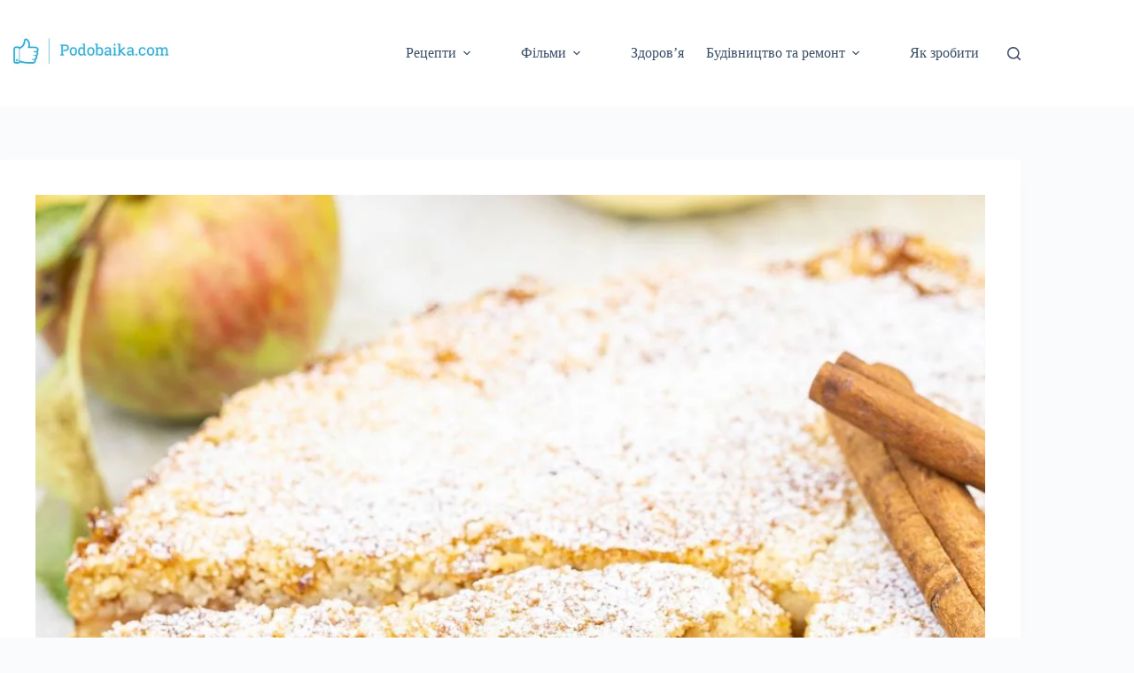

--- FILE ---
content_type: text/html; charset=UTF-8
request_url: https://podobaika.com/yabluchnyj-pyrig-nejmovirno-shvydke-prygotuvannya/
body_size: 27447
content:
<!doctype html><html lang="uk"><head><script data-no-optimize="1">var litespeed_docref=sessionStorage.getItem("litespeed_docref");litespeed_docref&&(Object.defineProperty(document,"referrer",{get:function(){return litespeed_docref}}),sessionStorage.removeItem("litespeed_docref"));</script> <meta charset="UTF-8"><meta name="viewport" content="width=device-width, initial-scale=1, maximum-scale=5, viewport-fit=cover"><link rel="profile" href="https://gmpg.org/xfn/11"><meta name='robots' content='index, follow, max-image-preview:large, max-snippet:-1, max-video-preview:-1' /><title>Яблучний пиріг - неймовірно швидке приготування! - Podobaika</title><meta name="description" content="Яблучний пиріг з посипанням не тільки надзвичайно простий у приготуванні та випіканні. Цей рецепт майже так само популярний, як класичний..." /><link rel="canonical" href="https://podobaika.com/yabluchnyj-pyrig-nejmovirno-shvydke-prygotuvannya/" /><meta property="og:locale" content="uk_UA" /><meta property="og:type" content="article" /><meta property="og:title" content="Яблучний пиріг - неймовірно швидке приготування! - Podobaika" /><meta property="og:description" content="Яблучний пиріг з посипанням не тільки надзвичайно простий у приготуванні та випіканні. Цей рецепт майже так само популярний, як класичний..." /><meta property="og:url" content="https://podobaika.com/yabluchnyj-pyrig-nejmovirno-shvydke-prygotuvannya/" /><meta property="og:site_name" content="Podobaika" /><meta property="article:publisher" content="https://www.facebook.com/" /><meta property="article:author" content="https://www.facebook.com/" /><meta property="article:published_time" content="2022-09-02T07:00:49+00:00" /><meta property="article:modified_time" content="2023-05-01T16:34:40+00:00" /><meta property="og:image" content="https://podobaika.com/wp-content/uploads/2022/09/0-3.jpg" /><meta property="og:image:width" content="1072" /><meta property="og:image:height" content="1019" /><meta property="og:image:type" content="image/jpeg" /><meta name="author" content="Podobaika" /><meta name="twitter:card" content="summary_large_image" /><meta name="twitter:creator" content="@https://twitter.com/home" /><meta name="twitter:site" content="@home" /><meta name="twitter:label1" content="Написано" /><meta name="twitter:data1" content="Podobaika" /><meta name="twitter:label2" content="Прибл. час читання" /><meta name="twitter:data2" content="9 хвилин" /> <script type="application/ld+json" class="yoast-schema-graph">{"@context":"https://schema.org","@graph":[{"@type":"Article","@id":"https://podobaika.com/yabluchnyj-pyrig-nejmovirno-shvydke-prygotuvannya/#article","isPartOf":{"@id":"https://podobaika.com/yabluchnyj-pyrig-nejmovirno-shvydke-prygotuvannya/"},"author":{"name":"Podobaika","@id":"https://podobaika.com/#/schema/person/81f22cccf788c0045ee5490812690b84"},"headline":"Яблучний пиріг &#8211; неймовірно швидке приготування!","datePublished":"2022-09-02T07:00:49+00:00","dateModified":"2023-05-01T16:34:40+00:00","mainEntityOfPage":{"@id":"https://podobaika.com/yabluchnyj-pyrig-nejmovirno-shvydke-prygotuvannya/"},"wordCount":1028,"publisher":{"@id":"https://podobaika.com/#/schema/person/81f22cccf788c0045ee5490812690b84"},"image":{"@id":"https://podobaika.com/yabluchnyj-pyrig-nejmovirno-shvydke-prygotuvannya/#primaryimage"},"thumbnailUrl":"https://podobaika.com/wp-content/uploads/2022/09/0-3.jpg","articleSection":["Торти та пироги"],"inLanguage":"uk"},{"@type":"WebPage","@id":"https://podobaika.com/yabluchnyj-pyrig-nejmovirno-shvydke-prygotuvannya/","url":"https://podobaika.com/yabluchnyj-pyrig-nejmovirno-shvydke-prygotuvannya/","name":"Яблучний пиріг - неймовірно швидке приготування! - Podobaika","isPartOf":{"@id":"https://podobaika.com/#website"},"primaryImageOfPage":{"@id":"https://podobaika.com/yabluchnyj-pyrig-nejmovirno-shvydke-prygotuvannya/#primaryimage"},"image":{"@id":"https://podobaika.com/yabluchnyj-pyrig-nejmovirno-shvydke-prygotuvannya/#primaryimage"},"thumbnailUrl":"https://podobaika.com/wp-content/uploads/2022/09/0-3.jpg","datePublished":"2022-09-02T07:00:49+00:00","dateModified":"2023-05-01T16:34:40+00:00","description":"Яблучний пиріг з посипанням не тільки надзвичайно простий у приготуванні та випіканні. Цей рецепт майже так само популярний, як класичний...","breadcrumb":{"@id":"https://podobaika.com/yabluchnyj-pyrig-nejmovirno-shvydke-prygotuvannya/#breadcrumb"},"inLanguage":"uk","potentialAction":[{"@type":"ReadAction","target":["https://podobaika.com/yabluchnyj-pyrig-nejmovirno-shvydke-prygotuvannya/"]}]},{"@type":"ImageObject","inLanguage":"uk","@id":"https://podobaika.com/yabluchnyj-pyrig-nejmovirno-shvydke-prygotuvannya/#primaryimage","url":"https://podobaika.com/wp-content/uploads/2022/09/0-3.jpg","contentUrl":"https://podobaika.com/wp-content/uploads/2022/09/0-3.jpg","width":1072,"height":1019,"caption":"Яблучний пиріг"},{"@type":"BreadcrumbList","@id":"https://podobaika.com/yabluchnyj-pyrig-nejmovirno-shvydke-prygotuvannya/#breadcrumb","itemListElement":[{"@type":"ListItem","position":1,"name":"Головна сторінка","item":"https://podobaika.com/"},{"@type":"ListItem","position":2,"name":"Яблучний пиріг &#8211; неймовірно швидке приготування!"}]},{"@type":"WebSite","@id":"https://podobaika.com/#website","url":"https://podobaika.com/","name":"Podobaika","description":"Корисні поради, лайфхаки та цікаві факти","publisher":{"@id":"https://podobaika.com/#/schema/person/81f22cccf788c0045ee5490812690b84"},"potentialAction":[{"@type":"SearchAction","target":{"@type":"EntryPoint","urlTemplate":"https://podobaika.com/?s={search_term_string}"},"query-input":{"@type":"PropertyValueSpecification","valueRequired":true,"valueName":"search_term_string"}}],"inLanguage":"uk"},{"@type":["Person","Organization"],"@id":"https://podobaika.com/#/schema/person/81f22cccf788c0045ee5490812690b84","name":"Podobaika","image":{"@type":"ImageObject","inLanguage":"uk","@id":"https://podobaika.com/#/schema/person/image/","url":"https://podobaika.com/wp-content/uploads/2022/06/cropped-cropped-horizontal_on_white_by_logaster.png","contentUrl":"https://podobaika.com/wp-content/uploads/2022/06/cropped-cropped-horizontal_on_white_by_logaster.png","width":330,"height":110,"caption":"Podobaika"},"logo":{"@id":"https://podobaika.com/#/schema/person/image/"},"sameAs":["https://podobaika.com/","https://www.facebook.com/","https://www.pinterest.com/Podobaika/_saved/","https://x.com/https://twitter.com/home"]}]}</script> <link rel="alternate" type="application/rss+xml" title="Podobaika &raquo; стрічка" href="https://podobaika.com/feed/" /><link rel="alternate" type="application/rss+xml" title="Podobaika &raquo; Канал коментарів" href="https://podobaika.com/comments/feed/" /><link rel="alternate" title="oEmbed (JSON)" type="application/json+oembed" href="https://podobaika.com/wp-json/oembed/1.0/embed?url=https%3A%2F%2Fpodobaika.com%2Fyabluchnyj-pyrig-nejmovirno-shvydke-prygotuvannya%2F" /><link rel="alternate" title="oEmbed (XML)" type="text/xml+oembed" href="https://podobaika.com/wp-json/oembed/1.0/embed?url=https%3A%2F%2Fpodobaika.com%2Fyabluchnyj-pyrig-nejmovirno-shvydke-prygotuvannya%2F&#038;format=xml" /><style id='wp-img-auto-sizes-contain-inline-css'>img:is([sizes=auto i],[sizes^="auto," i]){contain-intrinsic-size:3000px 1500px}
/*# sourceURL=wp-img-auto-sizes-contain-inline-css */</style><link data-optimized="2" rel="stylesheet" href="https://podobaika.com/wp-content/litespeed/css/674f051f62419d7f92205b4149bd4935.css?ver=cae48" /><style id='global-styles-inline-css'>:root{--wp--preset--aspect-ratio--square: 1;--wp--preset--aspect-ratio--4-3: 4/3;--wp--preset--aspect-ratio--3-4: 3/4;--wp--preset--aspect-ratio--3-2: 3/2;--wp--preset--aspect-ratio--2-3: 2/3;--wp--preset--aspect-ratio--16-9: 16/9;--wp--preset--aspect-ratio--9-16: 9/16;--wp--preset--color--black: #000000;--wp--preset--color--cyan-bluish-gray: #abb8c3;--wp--preset--color--white: #ffffff;--wp--preset--color--pale-pink: #f78da7;--wp--preset--color--vivid-red: #cf2e2e;--wp--preset--color--luminous-vivid-orange: #ff6900;--wp--preset--color--luminous-vivid-amber: #fcb900;--wp--preset--color--light-green-cyan: #7bdcb5;--wp--preset--color--vivid-green-cyan: #00d084;--wp--preset--color--pale-cyan-blue: #8ed1fc;--wp--preset--color--vivid-cyan-blue: #0693e3;--wp--preset--color--vivid-purple: #9b51e0;--wp--preset--color--palette-color-1: var(--theme-palette-color-1, #2872fa);--wp--preset--color--palette-color-2: var(--theme-palette-color-2, #1559ed);--wp--preset--color--palette-color-3: var(--theme-palette-color-3, #3A4F66);--wp--preset--color--palette-color-4: var(--theme-palette-color-4, #192a3d);--wp--preset--color--palette-color-5: var(--theme-palette-color-5, #e1e8ed);--wp--preset--color--palette-color-6: var(--theme-palette-color-6, #f2f5f7);--wp--preset--color--palette-color-7: var(--theme-palette-color-7, #FAFBFC);--wp--preset--color--palette-color-8: var(--theme-palette-color-8, #ffffff);--wp--preset--gradient--vivid-cyan-blue-to-vivid-purple: linear-gradient(135deg,rgb(6,147,227) 0%,rgb(155,81,224) 100%);--wp--preset--gradient--light-green-cyan-to-vivid-green-cyan: linear-gradient(135deg,rgb(122,220,180) 0%,rgb(0,208,130) 100%);--wp--preset--gradient--luminous-vivid-amber-to-luminous-vivid-orange: linear-gradient(135deg,rgb(252,185,0) 0%,rgb(255,105,0) 100%);--wp--preset--gradient--luminous-vivid-orange-to-vivid-red: linear-gradient(135deg,rgb(255,105,0) 0%,rgb(207,46,46) 100%);--wp--preset--gradient--very-light-gray-to-cyan-bluish-gray: linear-gradient(135deg,rgb(238,238,238) 0%,rgb(169,184,195) 100%);--wp--preset--gradient--cool-to-warm-spectrum: linear-gradient(135deg,rgb(74,234,220) 0%,rgb(151,120,209) 20%,rgb(207,42,186) 40%,rgb(238,44,130) 60%,rgb(251,105,98) 80%,rgb(254,248,76) 100%);--wp--preset--gradient--blush-light-purple: linear-gradient(135deg,rgb(255,206,236) 0%,rgb(152,150,240) 100%);--wp--preset--gradient--blush-bordeaux: linear-gradient(135deg,rgb(254,205,165) 0%,rgb(254,45,45) 50%,rgb(107,0,62) 100%);--wp--preset--gradient--luminous-dusk: linear-gradient(135deg,rgb(255,203,112) 0%,rgb(199,81,192) 50%,rgb(65,88,208) 100%);--wp--preset--gradient--pale-ocean: linear-gradient(135deg,rgb(255,245,203) 0%,rgb(182,227,212) 50%,rgb(51,167,181) 100%);--wp--preset--gradient--electric-grass: linear-gradient(135deg,rgb(202,248,128) 0%,rgb(113,206,126) 100%);--wp--preset--gradient--midnight: linear-gradient(135deg,rgb(2,3,129) 0%,rgb(40,116,252) 100%);--wp--preset--gradient--juicy-peach: linear-gradient(to right, #ffecd2 0%, #fcb69f 100%);--wp--preset--gradient--young-passion: linear-gradient(to right, #ff8177 0%, #ff867a 0%, #ff8c7f 21%, #f99185 52%, #cf556c 78%, #b12a5b 100%);--wp--preset--gradient--true-sunset: linear-gradient(to right, #fa709a 0%, #fee140 100%);--wp--preset--gradient--morpheus-den: linear-gradient(to top, #30cfd0 0%, #330867 100%);--wp--preset--gradient--plum-plate: linear-gradient(135deg, #667eea 0%, #764ba2 100%);--wp--preset--gradient--aqua-splash: linear-gradient(15deg, #13547a 0%, #80d0c7 100%);--wp--preset--gradient--love-kiss: linear-gradient(to top, #ff0844 0%, #ffb199 100%);--wp--preset--gradient--new-retrowave: linear-gradient(to top, #3b41c5 0%, #a981bb 49%, #ffc8a9 100%);--wp--preset--gradient--plum-bath: linear-gradient(to top, #cc208e 0%, #6713d2 100%);--wp--preset--gradient--high-flight: linear-gradient(to right, #0acffe 0%, #495aff 100%);--wp--preset--gradient--teen-party: linear-gradient(-225deg, #FF057C 0%, #8D0B93 50%, #321575 100%);--wp--preset--gradient--fabled-sunset: linear-gradient(-225deg, #231557 0%, #44107A 29%, #FF1361 67%, #FFF800 100%);--wp--preset--gradient--arielle-smile: radial-gradient(circle 248px at center, #16d9e3 0%, #30c7ec 47%, #46aef7 100%);--wp--preset--gradient--itmeo-branding: linear-gradient(180deg, #2af598 0%, #009efd 100%);--wp--preset--gradient--deep-blue: linear-gradient(to right, #6a11cb 0%, #2575fc 100%);--wp--preset--gradient--strong-bliss: linear-gradient(to right, #f78ca0 0%, #f9748f 19%, #fd868c 60%, #fe9a8b 100%);--wp--preset--gradient--sweet-period: linear-gradient(to top, #3f51b1 0%, #5a55ae 13%, #7b5fac 25%, #8f6aae 38%, #a86aa4 50%, #cc6b8e 62%, #f18271 75%, #f3a469 87%, #f7c978 100%);--wp--preset--gradient--purple-division: linear-gradient(to top, #7028e4 0%, #e5b2ca 100%);--wp--preset--gradient--cold-evening: linear-gradient(to top, #0c3483 0%, #a2b6df 100%, #6b8cce 100%, #a2b6df 100%);--wp--preset--gradient--mountain-rock: linear-gradient(to right, #868f96 0%, #596164 100%);--wp--preset--gradient--desert-hump: linear-gradient(to top, #c79081 0%, #dfa579 100%);--wp--preset--gradient--ethernal-constance: linear-gradient(to top, #09203f 0%, #537895 100%);--wp--preset--gradient--happy-memories: linear-gradient(-60deg, #ff5858 0%, #f09819 100%);--wp--preset--gradient--grown-early: linear-gradient(to top, #0ba360 0%, #3cba92 100%);--wp--preset--gradient--morning-salad: linear-gradient(-225deg, #B7F8DB 0%, #50A7C2 100%);--wp--preset--gradient--night-call: linear-gradient(-225deg, #AC32E4 0%, #7918F2 48%, #4801FF 100%);--wp--preset--gradient--mind-crawl: linear-gradient(-225deg, #473B7B 0%, #3584A7 51%, #30D2BE 100%);--wp--preset--gradient--angel-care: linear-gradient(-225deg, #FFE29F 0%, #FFA99F 48%, #FF719A 100%);--wp--preset--gradient--juicy-cake: linear-gradient(to top, #e14fad 0%, #f9d423 100%);--wp--preset--gradient--rich-metal: linear-gradient(to right, #d7d2cc 0%, #304352 100%);--wp--preset--gradient--mole-hall: linear-gradient(-20deg, #616161 0%, #9bc5c3 100%);--wp--preset--gradient--cloudy-knoxville: linear-gradient(120deg, #fdfbfb 0%, #ebedee 100%);--wp--preset--gradient--soft-grass: linear-gradient(to top, #c1dfc4 0%, #deecdd 100%);--wp--preset--gradient--saint-petersburg: linear-gradient(135deg, #f5f7fa 0%, #c3cfe2 100%);--wp--preset--gradient--everlasting-sky: linear-gradient(135deg, #fdfcfb 0%, #e2d1c3 100%);--wp--preset--gradient--kind-steel: linear-gradient(-20deg, #e9defa 0%, #fbfcdb 100%);--wp--preset--gradient--over-sun: linear-gradient(60deg, #abecd6 0%, #fbed96 100%);--wp--preset--gradient--premium-white: linear-gradient(to top, #d5d4d0 0%, #d5d4d0 1%, #eeeeec 31%, #efeeec 75%, #e9e9e7 100%);--wp--preset--gradient--clean-mirror: linear-gradient(45deg, #93a5cf 0%, #e4efe9 100%);--wp--preset--gradient--wild-apple: linear-gradient(to top, #d299c2 0%, #fef9d7 100%);--wp--preset--gradient--snow-again: linear-gradient(to top, #e6e9f0 0%, #eef1f5 100%);--wp--preset--gradient--confident-cloud: linear-gradient(to top, #dad4ec 0%, #dad4ec 1%, #f3e7e9 100%);--wp--preset--gradient--glass-water: linear-gradient(to top, #dfe9f3 0%, white 100%);--wp--preset--gradient--perfect-white: linear-gradient(-225deg, #E3FDF5 0%, #FFE6FA 100%);--wp--preset--font-size--small: 13px;--wp--preset--font-size--medium: 20px;--wp--preset--font-size--large: clamp(22px, 1.375rem + ((1vw - 3.2px) * 0.625), 30px);--wp--preset--font-size--x-large: clamp(30px, 1.875rem + ((1vw - 3.2px) * 1.563), 50px);--wp--preset--font-size--xx-large: clamp(45px, 2.813rem + ((1vw - 3.2px) * 2.734), 80px);--wp--preset--spacing--20: 0.44rem;--wp--preset--spacing--30: 0.67rem;--wp--preset--spacing--40: 1rem;--wp--preset--spacing--50: 1.5rem;--wp--preset--spacing--60: 2.25rem;--wp--preset--spacing--70: 3.38rem;--wp--preset--spacing--80: 5.06rem;--wp--preset--shadow--natural: 6px 6px 9px rgba(0, 0, 0, 0.2);--wp--preset--shadow--deep: 12px 12px 50px rgba(0, 0, 0, 0.4);--wp--preset--shadow--sharp: 6px 6px 0px rgba(0, 0, 0, 0.2);--wp--preset--shadow--outlined: 6px 6px 0px -3px rgb(255, 255, 255), 6px 6px rgb(0, 0, 0);--wp--preset--shadow--crisp: 6px 6px 0px rgb(0, 0, 0);}:root { --wp--style--global--content-size: var(--theme-block-max-width);--wp--style--global--wide-size: var(--theme-block-wide-max-width); }:where(body) { margin: 0; }.wp-site-blocks > .alignleft { float: left; margin-right: 2em; }.wp-site-blocks > .alignright { float: right; margin-left: 2em; }.wp-site-blocks > .aligncenter { justify-content: center; margin-left: auto; margin-right: auto; }:where(.wp-site-blocks) > * { margin-block-start: var(--theme-content-spacing); margin-block-end: 0; }:where(.wp-site-blocks) > :first-child { margin-block-start: 0; }:where(.wp-site-blocks) > :last-child { margin-block-end: 0; }:root { --wp--style--block-gap: var(--theme-content-spacing); }:root :where(.is-layout-flow) > :first-child{margin-block-start: 0;}:root :where(.is-layout-flow) > :last-child{margin-block-end: 0;}:root :where(.is-layout-flow) > *{margin-block-start: var(--theme-content-spacing);margin-block-end: 0;}:root :where(.is-layout-constrained) > :first-child{margin-block-start: 0;}:root :where(.is-layout-constrained) > :last-child{margin-block-end: 0;}:root :where(.is-layout-constrained) > *{margin-block-start: var(--theme-content-spacing);margin-block-end: 0;}:root :where(.is-layout-flex){gap: var(--theme-content-spacing);}:root :where(.is-layout-grid){gap: var(--theme-content-spacing);}.is-layout-flow > .alignleft{float: left;margin-inline-start: 0;margin-inline-end: 2em;}.is-layout-flow > .alignright{float: right;margin-inline-start: 2em;margin-inline-end: 0;}.is-layout-flow > .aligncenter{margin-left: auto !important;margin-right: auto !important;}.is-layout-constrained > .alignleft{float: left;margin-inline-start: 0;margin-inline-end: 2em;}.is-layout-constrained > .alignright{float: right;margin-inline-start: 2em;margin-inline-end: 0;}.is-layout-constrained > .aligncenter{margin-left: auto !important;margin-right: auto !important;}.is-layout-constrained > :where(:not(.alignleft):not(.alignright):not(.alignfull)){max-width: var(--wp--style--global--content-size);margin-left: auto !important;margin-right: auto !important;}.is-layout-constrained > .alignwide{max-width: var(--wp--style--global--wide-size);}body .is-layout-flex{display: flex;}.is-layout-flex{flex-wrap: wrap;align-items: center;}.is-layout-flex > :is(*, div){margin: 0;}body .is-layout-grid{display: grid;}.is-layout-grid > :is(*, div){margin: 0;}body{padding-top: 0px;padding-right: 0px;padding-bottom: 0px;padding-left: 0px;}:root :where(.wp-element-button, .wp-block-button__link){font-style: inherit;font-weight: inherit;letter-spacing: inherit;text-transform: inherit;}.has-black-color{color: var(--wp--preset--color--black) !important;}.has-cyan-bluish-gray-color{color: var(--wp--preset--color--cyan-bluish-gray) !important;}.has-white-color{color: var(--wp--preset--color--white) !important;}.has-pale-pink-color{color: var(--wp--preset--color--pale-pink) !important;}.has-vivid-red-color{color: var(--wp--preset--color--vivid-red) !important;}.has-luminous-vivid-orange-color{color: var(--wp--preset--color--luminous-vivid-orange) !important;}.has-luminous-vivid-amber-color{color: var(--wp--preset--color--luminous-vivid-amber) !important;}.has-light-green-cyan-color{color: var(--wp--preset--color--light-green-cyan) !important;}.has-vivid-green-cyan-color{color: var(--wp--preset--color--vivid-green-cyan) !important;}.has-pale-cyan-blue-color{color: var(--wp--preset--color--pale-cyan-blue) !important;}.has-vivid-cyan-blue-color{color: var(--wp--preset--color--vivid-cyan-blue) !important;}.has-vivid-purple-color{color: var(--wp--preset--color--vivid-purple) !important;}.has-palette-color-1-color{color: var(--wp--preset--color--palette-color-1) !important;}.has-palette-color-2-color{color: var(--wp--preset--color--palette-color-2) !important;}.has-palette-color-3-color{color: var(--wp--preset--color--palette-color-3) !important;}.has-palette-color-4-color{color: var(--wp--preset--color--palette-color-4) !important;}.has-palette-color-5-color{color: var(--wp--preset--color--palette-color-5) !important;}.has-palette-color-6-color{color: var(--wp--preset--color--palette-color-6) !important;}.has-palette-color-7-color{color: var(--wp--preset--color--palette-color-7) !important;}.has-palette-color-8-color{color: var(--wp--preset--color--palette-color-8) !important;}.has-black-background-color{background-color: var(--wp--preset--color--black) !important;}.has-cyan-bluish-gray-background-color{background-color: var(--wp--preset--color--cyan-bluish-gray) !important;}.has-white-background-color{background-color: var(--wp--preset--color--white) !important;}.has-pale-pink-background-color{background-color: var(--wp--preset--color--pale-pink) !important;}.has-vivid-red-background-color{background-color: var(--wp--preset--color--vivid-red) !important;}.has-luminous-vivid-orange-background-color{background-color: var(--wp--preset--color--luminous-vivid-orange) !important;}.has-luminous-vivid-amber-background-color{background-color: var(--wp--preset--color--luminous-vivid-amber) !important;}.has-light-green-cyan-background-color{background-color: var(--wp--preset--color--light-green-cyan) !important;}.has-vivid-green-cyan-background-color{background-color: var(--wp--preset--color--vivid-green-cyan) !important;}.has-pale-cyan-blue-background-color{background-color: var(--wp--preset--color--pale-cyan-blue) !important;}.has-vivid-cyan-blue-background-color{background-color: var(--wp--preset--color--vivid-cyan-blue) !important;}.has-vivid-purple-background-color{background-color: var(--wp--preset--color--vivid-purple) !important;}.has-palette-color-1-background-color{background-color: var(--wp--preset--color--palette-color-1) !important;}.has-palette-color-2-background-color{background-color: var(--wp--preset--color--palette-color-2) !important;}.has-palette-color-3-background-color{background-color: var(--wp--preset--color--palette-color-3) !important;}.has-palette-color-4-background-color{background-color: var(--wp--preset--color--palette-color-4) !important;}.has-palette-color-5-background-color{background-color: var(--wp--preset--color--palette-color-5) !important;}.has-palette-color-6-background-color{background-color: var(--wp--preset--color--palette-color-6) !important;}.has-palette-color-7-background-color{background-color: var(--wp--preset--color--palette-color-7) !important;}.has-palette-color-8-background-color{background-color: var(--wp--preset--color--palette-color-8) !important;}.has-black-border-color{border-color: var(--wp--preset--color--black) !important;}.has-cyan-bluish-gray-border-color{border-color: var(--wp--preset--color--cyan-bluish-gray) !important;}.has-white-border-color{border-color: var(--wp--preset--color--white) !important;}.has-pale-pink-border-color{border-color: var(--wp--preset--color--pale-pink) !important;}.has-vivid-red-border-color{border-color: var(--wp--preset--color--vivid-red) !important;}.has-luminous-vivid-orange-border-color{border-color: var(--wp--preset--color--luminous-vivid-orange) !important;}.has-luminous-vivid-amber-border-color{border-color: var(--wp--preset--color--luminous-vivid-amber) !important;}.has-light-green-cyan-border-color{border-color: var(--wp--preset--color--light-green-cyan) !important;}.has-vivid-green-cyan-border-color{border-color: var(--wp--preset--color--vivid-green-cyan) !important;}.has-pale-cyan-blue-border-color{border-color: var(--wp--preset--color--pale-cyan-blue) !important;}.has-vivid-cyan-blue-border-color{border-color: var(--wp--preset--color--vivid-cyan-blue) !important;}.has-vivid-purple-border-color{border-color: var(--wp--preset--color--vivid-purple) !important;}.has-palette-color-1-border-color{border-color: var(--wp--preset--color--palette-color-1) !important;}.has-palette-color-2-border-color{border-color: var(--wp--preset--color--palette-color-2) !important;}.has-palette-color-3-border-color{border-color: var(--wp--preset--color--palette-color-3) !important;}.has-palette-color-4-border-color{border-color: var(--wp--preset--color--palette-color-4) !important;}.has-palette-color-5-border-color{border-color: var(--wp--preset--color--palette-color-5) !important;}.has-palette-color-6-border-color{border-color: var(--wp--preset--color--palette-color-6) !important;}.has-palette-color-7-border-color{border-color: var(--wp--preset--color--palette-color-7) !important;}.has-palette-color-8-border-color{border-color: var(--wp--preset--color--palette-color-8) !important;}.has-vivid-cyan-blue-to-vivid-purple-gradient-background{background: var(--wp--preset--gradient--vivid-cyan-blue-to-vivid-purple) !important;}.has-light-green-cyan-to-vivid-green-cyan-gradient-background{background: var(--wp--preset--gradient--light-green-cyan-to-vivid-green-cyan) !important;}.has-luminous-vivid-amber-to-luminous-vivid-orange-gradient-background{background: var(--wp--preset--gradient--luminous-vivid-amber-to-luminous-vivid-orange) !important;}.has-luminous-vivid-orange-to-vivid-red-gradient-background{background: var(--wp--preset--gradient--luminous-vivid-orange-to-vivid-red) !important;}.has-very-light-gray-to-cyan-bluish-gray-gradient-background{background: var(--wp--preset--gradient--very-light-gray-to-cyan-bluish-gray) !important;}.has-cool-to-warm-spectrum-gradient-background{background: var(--wp--preset--gradient--cool-to-warm-spectrum) !important;}.has-blush-light-purple-gradient-background{background: var(--wp--preset--gradient--blush-light-purple) !important;}.has-blush-bordeaux-gradient-background{background: var(--wp--preset--gradient--blush-bordeaux) !important;}.has-luminous-dusk-gradient-background{background: var(--wp--preset--gradient--luminous-dusk) !important;}.has-pale-ocean-gradient-background{background: var(--wp--preset--gradient--pale-ocean) !important;}.has-electric-grass-gradient-background{background: var(--wp--preset--gradient--electric-grass) !important;}.has-midnight-gradient-background{background: var(--wp--preset--gradient--midnight) !important;}.has-juicy-peach-gradient-background{background: var(--wp--preset--gradient--juicy-peach) !important;}.has-young-passion-gradient-background{background: var(--wp--preset--gradient--young-passion) !important;}.has-true-sunset-gradient-background{background: var(--wp--preset--gradient--true-sunset) !important;}.has-morpheus-den-gradient-background{background: var(--wp--preset--gradient--morpheus-den) !important;}.has-plum-plate-gradient-background{background: var(--wp--preset--gradient--plum-plate) !important;}.has-aqua-splash-gradient-background{background: var(--wp--preset--gradient--aqua-splash) !important;}.has-love-kiss-gradient-background{background: var(--wp--preset--gradient--love-kiss) !important;}.has-new-retrowave-gradient-background{background: var(--wp--preset--gradient--new-retrowave) !important;}.has-plum-bath-gradient-background{background: var(--wp--preset--gradient--plum-bath) !important;}.has-high-flight-gradient-background{background: var(--wp--preset--gradient--high-flight) !important;}.has-teen-party-gradient-background{background: var(--wp--preset--gradient--teen-party) !important;}.has-fabled-sunset-gradient-background{background: var(--wp--preset--gradient--fabled-sunset) !important;}.has-arielle-smile-gradient-background{background: var(--wp--preset--gradient--arielle-smile) !important;}.has-itmeo-branding-gradient-background{background: var(--wp--preset--gradient--itmeo-branding) !important;}.has-deep-blue-gradient-background{background: var(--wp--preset--gradient--deep-blue) !important;}.has-strong-bliss-gradient-background{background: var(--wp--preset--gradient--strong-bliss) !important;}.has-sweet-period-gradient-background{background: var(--wp--preset--gradient--sweet-period) !important;}.has-purple-division-gradient-background{background: var(--wp--preset--gradient--purple-division) !important;}.has-cold-evening-gradient-background{background: var(--wp--preset--gradient--cold-evening) !important;}.has-mountain-rock-gradient-background{background: var(--wp--preset--gradient--mountain-rock) !important;}.has-desert-hump-gradient-background{background: var(--wp--preset--gradient--desert-hump) !important;}.has-ethernal-constance-gradient-background{background: var(--wp--preset--gradient--ethernal-constance) !important;}.has-happy-memories-gradient-background{background: var(--wp--preset--gradient--happy-memories) !important;}.has-grown-early-gradient-background{background: var(--wp--preset--gradient--grown-early) !important;}.has-morning-salad-gradient-background{background: var(--wp--preset--gradient--morning-salad) !important;}.has-night-call-gradient-background{background: var(--wp--preset--gradient--night-call) !important;}.has-mind-crawl-gradient-background{background: var(--wp--preset--gradient--mind-crawl) !important;}.has-angel-care-gradient-background{background: var(--wp--preset--gradient--angel-care) !important;}.has-juicy-cake-gradient-background{background: var(--wp--preset--gradient--juicy-cake) !important;}.has-rich-metal-gradient-background{background: var(--wp--preset--gradient--rich-metal) !important;}.has-mole-hall-gradient-background{background: var(--wp--preset--gradient--mole-hall) !important;}.has-cloudy-knoxville-gradient-background{background: var(--wp--preset--gradient--cloudy-knoxville) !important;}.has-soft-grass-gradient-background{background: var(--wp--preset--gradient--soft-grass) !important;}.has-saint-petersburg-gradient-background{background: var(--wp--preset--gradient--saint-petersburg) !important;}.has-everlasting-sky-gradient-background{background: var(--wp--preset--gradient--everlasting-sky) !important;}.has-kind-steel-gradient-background{background: var(--wp--preset--gradient--kind-steel) !important;}.has-over-sun-gradient-background{background: var(--wp--preset--gradient--over-sun) !important;}.has-premium-white-gradient-background{background: var(--wp--preset--gradient--premium-white) !important;}.has-clean-mirror-gradient-background{background: var(--wp--preset--gradient--clean-mirror) !important;}.has-wild-apple-gradient-background{background: var(--wp--preset--gradient--wild-apple) !important;}.has-snow-again-gradient-background{background: var(--wp--preset--gradient--snow-again) !important;}.has-confident-cloud-gradient-background{background: var(--wp--preset--gradient--confident-cloud) !important;}.has-glass-water-gradient-background{background: var(--wp--preset--gradient--glass-water) !important;}.has-perfect-white-gradient-background{background: var(--wp--preset--gradient--perfect-white) !important;}.has-small-font-size{font-size: var(--wp--preset--font-size--small) !important;}.has-medium-font-size{font-size: var(--wp--preset--font-size--medium) !important;}.has-large-font-size{font-size: var(--wp--preset--font-size--large) !important;}.has-x-large-font-size{font-size: var(--wp--preset--font-size--x-large) !important;}.has-xx-large-font-size{font-size: var(--wp--preset--font-size--xx-large) !important;}
:root :where(.wp-block-pullquote){font-size: clamp(0.984em, 0.984rem + ((1vw - 0.2em) * 0.645), 1.5em);line-height: 1.6;}
/*# sourceURL=global-styles-inline-css */</style><link rel="https://api.w.org/" href="https://podobaika.com/wp-json/" /><link rel="alternate" title="JSON" type="application/json" href="https://podobaika.com/wp-json/wp/v2/posts/3872" /><link rel="EditURI" type="application/rsd+xml" title="RSD" href="https://podobaika.com/xmlrpc.php?rsd" /><meta name="generator" content="WordPress 6.9" /><link rel='shortlink' href='https://podobaika.com/?p=3872' /> <script type="litespeed/javascript" data-src="https://pagead2.googlesyndication.com/pagead/js/adsbygoogle.js?client=ca-pub-4274093847201594"
     crossorigin="anonymous"></script>  <script type="litespeed/javascript" data-src="https://www.googletagmanager.com/gtag/js?id=UA-257581652-1"></script> <script type="litespeed/javascript">window.dataLayer=window.dataLayer||[];function gtag(){dataLayer.push(arguments)}
gtag('js',new Date());gtag('config','UA-257581652-1')</script><noscript><link rel='stylesheet' href='https://podobaika.com/wp-content/themes/blocksy/static/bundle/no-scripts.min.css' type='text/css'></noscript><style id="ct-main-styles-inline-css">[data-header*="type-1"] .ct-header [data-id="logo"] .site-logo-container {--logo-max-height:70px;} [data-header*="type-1"] .ct-header [data-id="logo"] .site-title {--theme-font-weight:700;--theme-font-size:25px;--theme-line-height:1.5;--theme-link-initial-color:var(--theme-palette-color-4);} [data-header*="type-1"] .ct-header [data-id="menu"] > ul > li > a {--theme-font-weight:700;--theme-text-transform:uppercase;--theme-font-size:12px;--theme-line-height:1.3;--theme-link-initial-color:var(--theme-text-color);} [data-header*="type-1"] .ct-header [data-id="menu"] .sub-menu .ct-menu-link {--theme-link-initial-color:var(--theme-palette-color-8);--theme-font-weight:500;--theme-font-size:12px;} [data-header*="type-1"] .ct-header [data-id="menu"] .sub-menu {--dropdown-divider:1px dashed rgba(255, 255, 255, 0.1);--theme-box-shadow:0px 10px 20px rgba(41, 51, 61, 0.1);--theme-border-radius:0px 0px 2px 2px;} [data-header*="type-1"] .ct-header [data-row*="middle"] {--height:120px;background-color:var(--theme-palette-color-8);background-image:none;--theme-border-top:none;--theme-border-bottom:none;--theme-box-shadow:none;} [data-header*="type-1"] .ct-header [data-row*="middle"] > div {--theme-border-top:none;--theme-border-bottom:none;} [data-header*="type-1"] [data-id="mobile-menu"] {--theme-font-weight:700;--theme-font-size:20px;--theme-link-initial-color:#ffffff;--mobile-menu-divider:none;} [data-header*="type-1"] #offcanvas {--theme-box-shadow:0px 0px 70px rgba(0, 0, 0, 0.35);--side-panel-width:500px;--panel-content-height:100%;} [data-header*="type-1"] #offcanvas .ct-panel-inner {background-color:rgba(18, 21, 25, 0.98);} [data-header*="type-1"] #search-modal .ct-search-results {--theme-font-weight:500;--theme-font-size:14px;--theme-line-height:1.4;} [data-header*="type-1"] #search-modal .ct-search-form {--theme-link-initial-color:#ffffff;--theme-form-text-initial-color:#ffffff;--theme-form-text-focus-color:#ffffff;--theme-form-field-border-initial-color:rgba(255, 255, 255, 0.2);--theme-button-text-initial-color:rgba(255, 255, 255, 0.7);--theme-button-text-hover-color:#ffffff;--theme-button-background-initial-color:var(--theme-palette-color-1);--theme-button-background-hover-color:var(--theme-palette-color-1);} [data-header*="type-1"] #search-modal {background-color:rgba(18, 21, 25, 0.98);} [data-header*="type-1"] [data-id="trigger"] {--theme-icon-size:18px;} [data-header*="type-1"] {--header-height:120px;} [data-header*="type-1"] .ct-header {background-image:none;} [data-footer*="type-1"] .ct-footer [data-row*="bottom"] > div {--container-spacing:25px;--theme-border:none;--theme-border-top:none;--theme-border-bottom:none;--grid-template-columns:initial;} [data-footer*="type-1"] .ct-footer [data-row*="bottom"] .widget-title {--theme-font-size:16px;} [data-footer*="type-1"] .ct-footer [data-row*="bottom"] {--theme-border-top:none;--theme-border-bottom:none;background-color:transparent;} [data-footer*="type-1"] [data-id="copyright"] {--theme-font-weight:400;--theme-font-size:15px;--theme-line-height:1.3;} [data-footer*="type-1"] [data-column="copyright"] {--horizontal-alignment:center;} [data-footer*="type-1"] .ct-footer [data-column="menu"] {--horizontal-alignment:center;} [data-footer*="type-1"] .ct-footer [data-id="menu"] ul {--theme-font-weight:700;--theme-text-transform:uppercase;--theme-font-size:12px;--theme-line-height:1.3;} [data-footer*="type-1"] .ct-footer [data-id="menu"] > ul > li > a {--theme-link-initial-color:var(--theme-text-color);} [data-footer*="type-1"] .ct-footer [data-row*="middle"] > div {--container-spacing:70px;--theme-border:none;--theme-border-top:none;--theme-border-bottom:none;--grid-template-columns:initial;} [data-footer*="type-1"] .ct-footer [data-row*="middle"] .widget-title {--theme-font-size:16px;} [data-footer*="type-1"] .ct-footer [data-row*="middle"] {--theme-border-top:none;--theme-border-bottom:none;background-color:transparent;} [data-footer*="type-1"] .ct-footer {background-color:var(--theme-palette-color-6);}:root {--theme-font-family:var(--theme-font-stack-default);--theme-font-weight:400;--theme-text-transform:none;--theme-text-decoration:none;--theme-font-size:16px;--theme-line-height:1.5;--theme-letter-spacing:0em;--theme-button-font-weight:500;--theme-button-font-size:15px;--has-classic-forms:var(--true);--has-modern-forms:var(--false);--theme-form-field-border-initial-color:var(--theme-border-color);--theme-form-field-border-focus-color:var(--theme-palette-color-1);--theme-form-selection-field-initial-color:var(--theme-border-color);--theme-form-selection-field-active-color:var(--theme-palette-color-1);--theme-palette-color-1:#2872fa;--theme-palette-color-2:#1559ed;--theme-palette-color-3:#3A4F66;--theme-palette-color-4:#192a3d;--theme-palette-color-5:#e1e8ed;--theme-palette-color-6:#f2f5f7;--theme-palette-color-7:#FAFBFC;--theme-palette-color-8:#ffffff;--theme-text-color:var(--theme-palette-color-3);--theme-link-initial-color:var(--theme-palette-color-1);--theme-link-hover-color:var(--theme-palette-color-2);--theme-selection-text-color:#ffffff;--theme-selection-background-color:var(--theme-palette-color-1);--theme-border-color:var(--theme-palette-color-5);--theme-headings-color:var(--theme-palette-color-4);--theme-content-spacing:1.5em;--theme-button-min-height:40px;--theme-button-shadow:none;--theme-button-transform:none;--theme-button-text-initial-color:#ffffff;--theme-button-text-hover-color:#ffffff;--theme-button-background-initial-color:var(--theme-palette-color-1);--theme-button-background-hover-color:var(--theme-palette-color-2);--theme-button-border:none;--theme-button-padding:5px 20px;--theme-normal-container-max-width:1290px;--theme-content-vertical-spacing:60px;--theme-container-edge-spacing:90vw;--theme-narrow-container-max-width:750px;--theme-wide-offset:130px;}h1 {--theme-font-weight:700;--theme-font-size:40px;--theme-line-height:1.5;}h2 {--theme-font-weight:700;--theme-font-size:35px;--theme-line-height:1.5;}h3 {--theme-font-weight:700;--theme-font-size:30px;--theme-line-height:1.5;}h4 {--theme-font-weight:700;--theme-font-size:25px;--theme-line-height:1.5;}h5 {--theme-font-weight:700;--theme-font-size:20px;--theme-line-height:1.5;}h6 {--theme-font-weight:700;--theme-font-size:16px;--theme-line-height:1.5;}.wp-block-pullquote {--theme-font-family:Georgia;--theme-font-weight:600;--theme-font-size:25px;}pre, code, samp, kbd {--theme-font-family:monospace;--theme-font-weight:400;--theme-font-size:16px;}figcaption {--theme-font-size:14px;}.ct-sidebar .widget-title {--theme-font-size:20px;}.ct-breadcrumbs {--theme-font-weight:600;--theme-text-transform:uppercase;--theme-font-size:12px;}body {background-color:var(--theme-palette-color-7);background-image:none;} [data-prefix="single_blog_post"] .entry-header .page-title {--theme-font-size:30px;} [data-prefix="single_blog_post"] .entry-header .entry-meta {--theme-font-weight:600;--theme-text-transform:uppercase;--theme-font-size:12px;--theme-line-height:1.3;} [data-prefix="categories"] .entry-header .page-title {--theme-font-size:30px;} [data-prefix="categories"] .entry-header .entry-meta {--theme-font-weight:600;--theme-text-transform:uppercase;--theme-font-size:12px;--theme-line-height:1.3;} [data-prefix="search"] .entry-header .page-title {--theme-font-size:30px;} [data-prefix="search"] .entry-header .entry-meta {--theme-font-weight:600;--theme-text-transform:uppercase;--theme-font-size:12px;--theme-line-height:1.3;} [data-prefix="author"] .entry-header .page-title {--theme-font-size:30px;} [data-prefix="author"] .entry-header .entry-meta {--theme-font-weight:600;--theme-text-transform:uppercase;--theme-font-size:12px;--theme-line-height:1.3;} [data-prefix="author"] .hero-section[data-type="type-2"] {background-color:var(--theme-palette-color-6);background-image:none;--container-padding:50px 0px;} [data-prefix="single_page"] .entry-header .page-title {--theme-font-size:30px;} [data-prefix="single_page"] .entry-header .entry-meta {--theme-font-weight:600;--theme-text-transform:uppercase;--theme-font-size:12px;--theme-line-height:1.3;} [data-prefix="blog"] .entry-card .entry-title {--theme-font-size:20px;--theme-line-height:1.3;} [data-prefix="blog"] .entry-card .entry-meta {--theme-font-weight:600;--theme-text-transform:uppercase;--theme-font-size:12px;} [data-prefix="blog"] .entry-card {background-color:var(--theme-palette-color-8);--theme-box-shadow:0px 12px 18px -6px rgba(34, 56, 101, 0.04);} [data-prefix="blog"] [data-archive="default"] .card-content .ct-media-container {--card-element-spacing:30px;} [data-prefix="blog"] [data-archive="default"] .card-content .entry-meta[data-id="meta_1"] {--card-element-spacing:15px;} [data-prefix="blog"] [data-archive="default"] .card-content .entry-meta[data-id="meta_2"] {--card-element-spacing:15px;} [data-prefix="categories"] .entry-card .entry-title {--theme-font-size:20px;--theme-line-height:1.3;} [data-prefix="categories"] .entry-card .entry-meta {--theme-font-weight:600;--theme-text-transform:uppercase;--theme-font-size:12px;} [data-prefix="categories"] .entry-card {background-color:var(--theme-palette-color-8);--theme-box-shadow:0px 12px 18px -6px rgba(34, 56, 101, 0.04);} [data-prefix="categories"] [data-archive="default"] .card-content .entry-meta[data-id="meta_1"] {--card-element-spacing:15px;} [data-prefix="categories"] [data-archive="default"] .card-content .ct-media-container {--card-element-spacing:30px;} [data-prefix="author"] .entries {--grid-template-columns:repeat(3, minmax(0, 1fr));} [data-prefix="author"] .entry-card .entry-title {--theme-font-size:20px;--theme-line-height:1.3;} [data-prefix="author"] .entry-card .entry-meta {--theme-font-weight:600;--theme-text-transform:uppercase;--theme-font-size:12px;} [data-prefix="author"] .entry-card {background-color:var(--theme-palette-color-8);--theme-box-shadow:0px 12px 18px -6px rgba(34, 56, 101, 0.04);} [data-prefix="search"] .entries {--grid-template-columns:repeat(3, minmax(0, 1fr));} [data-prefix="search"] .entry-card .entry-title {--theme-font-size:20px;--theme-line-height:1.3;} [data-prefix="search"] .entry-card .entry-meta {--theme-font-weight:600;--theme-text-transform:uppercase;--theme-font-size:12px;} [data-prefix="search"] .entry-card {background-color:var(--theme-palette-color-8);--theme-box-shadow:0px 12px 18px -6px rgba(34, 56, 101, 0.04);}form textarea {--theme-form-field-height:170px;}.ct-sidebar {--theme-link-initial-color:#037afa;}aside[data-type="type-2"] {--theme-border:none;--theme-box-shadow:0px 12px 18px -6px rgba(34, 56, 101, 0.04);}.ct-back-to-top {--theme-icon-color:#ffffff;--theme-icon-hover-color:#ffffff;} [data-prefix="single_blog_post"] .post-navigation {--theme-link-initial-color:var(--theme-text-color);} [data-prefix="single_blog_post"] .ct-related-posts-container {background-color:var(--theme-palette-color-6);} [data-prefix="single_blog_post"] .ct-related-posts .related-entry-title {--theme-font-size:16px;--card-element-spacing:5px;} [data-prefix="single_blog_post"] .ct-related-posts .entry-meta {--theme-font-size:14px;} [data-prefix="single_blog_post"] .ct-related-posts {--grid-template-columns:repeat(3, minmax(0, 1fr));} [data-prefix="single_blog_post"] [class*="ct-container"] > article[class*="post"] {--has-boxed:var(--true);--has-wide:var(--false);background-color:var(--has-background, var(--theme-palette-color-8));--theme-boxed-content-border-radius:3px;--theme-boxed-content-spacing:40px;--theme-boxed-content-box-shadow:0px 12px 18px -6px rgba(34, 56, 101, 0.04);} [data-prefix="single_page"] [class*="ct-container"] > article[class*="post"] {--has-boxed:var(--false);--has-wide:var(--true);}@media (max-width: 999.98px) {[data-header*="type-1"] .ct-header [data-row*="middle"] {--height:70px;} [data-header*="type-1"] #offcanvas {--side-panel-width:65vw;} [data-header*="type-1"] {--header-height:70px;} [data-footer*="type-1"] .ct-footer [data-row*="bottom"] > div {--grid-template-columns:initial;} [data-footer*="type-1"] .ct-footer [data-row*="middle"] > div {--container-spacing:50px;--grid-template-columns:initial;} [data-prefix="author"] .entries {--grid-template-columns:repeat(2, minmax(0, 1fr));} [data-prefix="search"] .entries {--grid-template-columns:repeat(2, minmax(0, 1fr));} [data-prefix="single_blog_post"] .ct-related-posts {--grid-template-columns:repeat(2, minmax(0, 1fr));} [data-prefix="single_blog_post"] [class*="ct-container"] > article[class*="post"] {--theme-boxed-content-spacing:35px;}}@media (max-width: 689.98px) {[data-header*="type-1"] #offcanvas {--side-panel-width:90vw;} [data-footer*="type-1"] .ct-footer [data-row*="bottom"] > div {--container-spacing:15px;--grid-template-columns:initial;} [data-footer*="type-1"] .ct-footer [data-row*="middle"] > div {--container-spacing:40px;--grid-template-columns:initial;}:root {--theme-font-size:18px;--theme-content-vertical-spacing:50px;}h1 {--theme-line-height:1.2;}h2 {--theme-line-height:1.2;}h3 {--theme-line-height:1.2;} [data-prefix="blog"] .entry-card .entry-title {--theme-font-size:18px;} [data-prefix="categories"] .entry-card .entry-title {--theme-font-size:18px;} [data-prefix="author"] .entries {--grid-template-columns:repeat(1, minmax(0, 1fr));} [data-prefix="author"] .entry-card .entry-title {--theme-font-size:18px;} [data-prefix="search"] .entries {--grid-template-columns:repeat(1, minmax(0, 1fr));} [data-prefix="search"] .entry-card .entry-title {--theme-font-size:18px;} [data-prefix="single_blog_post"] .ct-related-posts {--grid-template-columns:repeat(1, minmax(0, 1fr));} [data-prefix="single_blog_post"] [class*="ct-container"] > article[class*="post"] {--has-boxed:var(--false);--has-wide:var(--true);--theme-boxed-content-spacing:20px 5px;}}</style><link rel="icon" href="https://podobaika.com/wp-content/uploads/2022/06/cropped-favicon_16x16_created_by_logaster-32x32.png" sizes="32x32" /><link rel="icon" href="https://podobaika.com/wp-content/uploads/2022/06/cropped-favicon_16x16_created_by_logaster-192x192.png" sizes="192x192" /><link rel="apple-touch-icon" href="https://podobaika.com/wp-content/uploads/2022/06/cropped-favicon_16x16_created_by_logaster-180x180.png" /><meta name="msapplication-TileImage" content="https://podobaika.com/wp-content/uploads/2022/06/cropped-favicon_16x16_created_by_logaster-270x270.png" /></head><body class="wp-singular post-template-default single single-post postid-3872 single-format-standard wp-custom-logo wp-embed-responsive wp-theme-blocksy" data-link="type-2" data-prefix="single_blog_post" data-header="type-1" data-footer="type-1" itemscope="itemscope" itemtype="https://schema.org/Blog"><a class="skip-link screen-reader-text" href="#main">Перейти до вмісту</a><div class="ct-drawer-canvas" data-location="start"><div id="search-modal" class="ct-panel" data-behaviour="modal" role="dialog" aria-label="Search modal" inert><div class="ct-panel-actions">
<button class="ct-toggle-close" data-type="type-1" aria-label="Закрити модальний пошук">
<svg class="ct-icon" width="12" height="12" viewBox="0 0 15 15"><path d="M1 15a1 1 0 01-.71-.29 1 1 0 010-1.41l5.8-5.8-5.8-5.8A1 1 0 011.7.29l5.8 5.8 5.8-5.8a1 1 0 011.41 1.41l-5.8 5.8 5.8 5.8a1 1 0 01-1.41 1.41l-5.8-5.8-5.8 5.8A1 1 0 011 15z"/></svg>				</button></div><div class="ct-panel-content"><form role="search" method="get" class="ct-search-form"  action="https://podobaika.com/" aria-haspopup="listbox" data-live-results="thumbs"><input
type="search" class="modal-field"		placeholder="Пошук"
value=""
name="s"
autocomplete="off"
title="Пошук для..."
aria-label="Пошук для..."
><div class="ct-search-form-controls">
<button type="submit" class="wp-element-button" data-button="icon" aria-label="Кнопка пошуку">
<svg class="ct-icon ct-search-button-content" aria-hidden="true" width="15" height="15" viewBox="0 0 15 15"><path d="M14.8,13.7L12,11c0.9-1.2,1.5-2.6,1.5-4.2c0-3.7-3-6.8-6.8-6.8S0,3,0,6.8s3,6.8,6.8,6.8c1.6,0,3.1-0.6,4.2-1.5l2.8,2.8c0.1,0.1,0.3,0.2,0.5,0.2s0.4-0.1,0.5-0.2C15.1,14.5,15.1,14,14.8,13.7z M1.5,6.8c0-2.9,2.4-5.2,5.2-5.2S12,3.9,12,6.8S9.6,12,6.8,12S1.5,9.6,1.5,6.8z"/></svg>
<span class="ct-ajax-loader">
<svg viewBox="0 0 24 24">
<circle cx="12" cy="12" r="10" opacity="0.2" fill="none" stroke="currentColor" stroke-miterlimit="10" stroke-width="2"/><path d="m12,2c5.52,0,10,4.48,10,10" fill="none" stroke="currentColor" stroke-linecap="round" stroke-miterlimit="10" stroke-width="2">
<animateTransform
attributeName="transform"
attributeType="XML"
type="rotate"
dur="0.6s"
from="0 12 12"
to="360 12 12"
repeatCount="indefinite"
/>
</path>
</svg>
</span>
</button>
<input type="hidden" name="ct_post_type" value="post:page"></div><div class="screen-reader-text" aria-live="polite" role="status">
Немає результатів</div></form></div></div><div id="offcanvas" class="ct-panel ct-header" data-behaviour="right-side" role="dialog" aria-label="Offcanvas modal" inert=""><div class="ct-panel-inner"><div class="ct-panel-actions">
<button class="ct-toggle-close" data-type="type-1" aria-label="Закрити шухляду">
<svg class="ct-icon" width="12" height="12" viewBox="0 0 15 15"><path d="M1 15a1 1 0 01-.71-.29 1 1 0 010-1.41l5.8-5.8-5.8-5.8A1 1 0 011.7.29l5.8 5.8 5.8-5.8a1 1 0 011.41 1.41l-5.8 5.8 5.8 5.8a1 1 0 01-1.41 1.41l-5.8-5.8-5.8 5.8A1 1 0 011 15z"/></svg>
</button></div><div class="ct-panel-content" data-device="desktop"><div class="ct-panel-content-inner"></div></div><div class="ct-panel-content" data-device="mobile"><div class="ct-panel-content-inner"><nav
class="mobile-menu menu-container has-submenu"
data-id="mobile-menu" data-interaction="click" data-toggle-type="type-1" data-submenu-dots="yes"	aria-label="Головне"><ul id="menu-golovne-1" class=""><li class="menu-item menu-item-type-taxonomy menu-item-object-category current-post-ancestor menu-item-has-children menu-item-22417"><span class="ct-sub-menu-parent"><a href="https://podobaika.com/category/reczepty/" class="ct-menu-link">Рецепти</a><button class="ct-toggle-dropdown-mobile" aria-label="Розгорнути випадне меню" aria-haspopup="true" aria-expanded="false"><svg class="ct-icon toggle-icon-1" width="15" height="15" viewBox="0 0 15 15" aria-hidden="true"><path d="M3.9,5.1l3.6,3.6l3.6-3.6l1.4,0.7l-5,5l-5-5L3.9,5.1z"/></svg></button></span><ul class="sub-menu"><li class="menu-item menu-item-type-taxonomy menu-item-object-category menu-item-22423"><a href="https://podobaika.com/category/reczepty/diyeta/" class="ct-menu-link">Дієта</a></li><li class="menu-item menu-item-type-taxonomy menu-item-object-category menu-item-22424"><a href="https://podobaika.com/category/reczepty/deserty/" class="ct-menu-link">Десерти</a></li><li class="menu-item menu-item-type-taxonomy menu-item-object-category menu-item-22425"><a href="https://podobaika.com/category/reczepty/zakusky/" class="ct-menu-link">Закуски</a></li><li class="menu-item menu-item-type-taxonomy menu-item-object-category menu-item-22426"><a href="https://podobaika.com/category/reczepty/konservacziya/" class="ct-menu-link">Консервація</a></li><li class="menu-item menu-item-type-taxonomy menu-item-object-category menu-item-22428"><a href="https://podobaika.com/category/reczepty/myasni-stravy/" class="ct-menu-link">М&#8217;ясні страви</a></li><li class="menu-item menu-item-type-taxonomy menu-item-object-category menu-item-22429"><a href="https://podobaika.com/category/reczepty/mlynczi-ta-oladky/" class="ct-menu-link">Млинці та оладки</a></li><li class="menu-item menu-item-type-taxonomy menu-item-object-category menu-item-22430"><a href="https://podobaika.com/category/reczepty/napoyi/" class="ct-menu-link">Напої</a></li><li class="menu-item menu-item-type-taxonomy menu-item-object-category menu-item-22431"><a href="https://podobaika.com/category/reczepty/piknik-barbekyu/" class="ct-menu-link">Пікнік/барбекю</a></li><li class="menu-item menu-item-type-taxonomy menu-item-object-category menu-item-23541"><a href="https://podobaika.com/category/reczepty/pershi-stravy/" class="ct-menu-link">Перші страви</a></li><li class="menu-item menu-item-type-taxonomy menu-item-object-category menu-item-22432"><a href="https://podobaika.com/category/reczepty/pechyvo/" class="ct-menu-link">Печиво</a></li><li class="menu-item menu-item-type-taxonomy menu-item-object-category menu-item-22433"><a href="https://podobaika.com/category/reczepty/salaty/" class="ct-menu-link">Салати</a></li><li class="menu-item menu-item-type-taxonomy menu-item-object-category menu-item-22434"><a href="https://podobaika.com/category/reczepty/stravy-z-ryby/" class="ct-menu-link">Страви з риби</a></li><li class="menu-item menu-item-type-taxonomy menu-item-object-category current-post-ancestor current-menu-parent current-post-parent menu-item-22435"><a href="https://podobaika.com/category/reczepty/torty-ta-pyrogy/" class="ct-menu-link">Торти та пироги</a></li></ul></li><li class="menu-item menu-item-type-taxonomy menu-item-object-category menu-item-has-children menu-item-22419"><span class="ct-sub-menu-parent"><a href="https://podobaika.com/category/filmy/" class="ct-menu-link">Фільми</a><button class="ct-toggle-dropdown-mobile" aria-label="Розгорнути випадне меню" aria-haspopup="true" aria-expanded="false"><svg class="ct-icon toggle-icon-1" width="15" height="15" viewBox="0 0 15 15" aria-hidden="true"><path d="M3.9,5.1l3.6,3.6l3.6-3.6l1.4,0.7l-5,5l-5-5L3.9,5.1z"/></svg></button></span><ul class="sub-menu"><li class="menu-item menu-item-type-taxonomy menu-item-object-category menu-item-22437"><a href="https://podobaika.com/category/filmy/anime/" class="ct-menu-link">Аніме</a></li><li class="menu-item menu-item-type-taxonomy menu-item-object-category menu-item-22438"><a href="https://podobaika.com/category/filmy/bojovyky/" class="ct-menu-link">Бойовики</a></li><li class="menu-item menu-item-type-taxonomy menu-item-object-category menu-item-22439"><a href="https://podobaika.com/category/filmy/detektyv/" class="ct-menu-link">Детектив</a></li><li class="menu-item menu-item-type-taxonomy menu-item-object-category menu-item-22440"><a href="https://podobaika.com/category/filmy/doramy/" class="ct-menu-link">Дорами</a></li><li class="menu-item menu-item-type-taxonomy menu-item-object-category menu-item-22441"><a href="https://podobaika.com/category/filmy/drama/" class="ct-menu-link">Драма</a></li><li class="menu-item menu-item-type-taxonomy menu-item-object-category menu-item-22436"><a href="https://podobaika.com/category/filmy/istorychni-filmy/" class="ct-menu-link">Історичні фільми</a></li><li class="menu-item menu-item-type-taxonomy menu-item-object-category menu-item-22442"><a href="https://podobaika.com/category/filmy/komediyi/" class="ct-menu-link">Комедії</a></li><li class="menu-item menu-item-type-taxonomy menu-item-object-category menu-item-22443"><a href="https://podobaika.com/category/filmy/kryminal/" class="ct-menu-link">Кримінал</a></li><li class="menu-item menu-item-type-taxonomy menu-item-object-category menu-item-22444"><a href="https://podobaika.com/category/filmy/melodrama/" class="ct-menu-link">Мелодрама</a></li><li class="menu-item menu-item-type-taxonomy menu-item-object-category menu-item-22445"><a href="https://podobaika.com/category/filmy/multfilmy/" class="ct-menu-link">Мультфільми</a></li><li class="menu-item menu-item-type-taxonomy menu-item-object-category menu-item-22446"><a href="https://podobaika.com/category/filmy/netfliks/" class="ct-menu-link">Нетфлікс</a></li><li class="menu-item menu-item-type-taxonomy menu-item-object-category menu-item-22447"><a href="https://podobaika.com/category/filmy/prygody/" class="ct-menu-link">Пригоди</a></li><li class="menu-item menu-item-type-taxonomy menu-item-object-category menu-item-22448"><a href="https://podobaika.com/category/filmy/serialy/" class="ct-menu-link">Серіали</a></li><li class="menu-item menu-item-type-taxonomy menu-item-object-category menu-item-22449"><a href="https://podobaika.com/category/filmy/tryler/" class="ct-menu-link">Трилер</a></li><li class="menu-item menu-item-type-taxonomy menu-item-object-category menu-item-22452"><a href="https://podobaika.com/category/filmy/fantastyka/" class="ct-menu-link">Фантастика</a></li><li class="menu-item menu-item-type-taxonomy menu-item-object-category menu-item-22450"><a href="https://podobaika.com/category/filmy/filmy-zhahy/" class="ct-menu-link">фільми жахи</a></li><li class="menu-item menu-item-type-taxonomy menu-item-object-category menu-item-22451"><a href="https://podobaika.com/category/filmy/fentezi/" class="ct-menu-link">Фентезі</a></li></ul></li><li class="menu-item menu-item-type-taxonomy menu-item-object-category menu-item-22421"><a href="https://podobaika.com/category/zdorovya/" class="ct-menu-link">Здоров&#8217;я</a></li><li class="menu-item menu-item-type-taxonomy menu-item-object-category menu-item-has-children menu-item-22418"><span class="ct-sub-menu-parent"><a href="https://podobaika.com/category/budivnycztvo-ta-remont/" class="ct-menu-link">Будівництво та ремонт</a><button class="ct-toggle-dropdown-mobile" aria-label="Розгорнути випадне меню" aria-haspopup="true" aria-expanded="false"><svg class="ct-icon toggle-icon-1" width="15" height="15" viewBox="0 0 15 15" aria-hidden="true"><path d="M3.9,5.1l3.6,3.6l3.6-3.6l1.4,0.7l-5,5l-5-5L3.9,5.1z"/></svg></button></span><ul class="sub-menu"><li class="menu-item menu-item-type-taxonomy menu-item-object-category menu-item-22422"><a href="https://podobaika.com/category/budivnycztvo-ta-remont/interyer/" class="ct-menu-link">Інтер&#8217;єр</a></li><li class="menu-item menu-item-type-taxonomy menu-item-object-category menu-item-25793"><a href="https://podobaika.com/category/budivnycztvo-ta-remont/landshaftnyj-dyzajn/" class="ct-menu-link">Ландшафтний дизайн</a></li></ul></li><li class="menu-item menu-item-type-taxonomy menu-item-object-category menu-item-35504"><a href="https://podobaika.com/category/yak-zrobyty/" class="ct-menu-link">Як зробити</a></li></ul></nav></div></div></div></div></div><div id="main-container"><header id="header" class="ct-header" data-id="type-1" itemscope="" itemtype="https://schema.org/WPHeader"><div data-device="desktop"><div data-row="middle" data-column-set="2"><div class="ct-container"><div data-column="start" data-placements="1"><div data-items="primary"><div	class="site-branding"
data-id="logo"		itemscope="itemscope" itemtype="https://schema.org/Organization"><a href="https://podobaika.com/" class="site-logo-container" rel="home" itemprop="url" ><img data-lazyloaded="1" src="[data-uri]" width="330" height="110" data-src="https://podobaika.com/wp-content/uploads/2022/06/cropped-cropped-horizontal_on_white_by_logaster.png.webp" class="default-logo" alt="Podobaika" decoding="async" data-srcset="https://podobaika.com/wp-content/uploads/2022/06/cropped-cropped-horizontal_on_white_by_logaster.png.webp 330w, https://podobaika.com/wp-content/uploads/2022/06/cropped-cropped-horizontal_on_white_by_logaster-150x50.png.webp 150w, https://podobaika.com/wp-content/uploads/2022/06/cropped-cropped-horizontal_on_white_by_logaster-250x83.png.webp 250w" data-sizes="(max-width: 330px) 100vw, 330px" /></a></div></div></div><div data-column="end" data-placements="1"><div data-items="primary"><nav
id="header-menu-1"
class="header-menu-1 menu-container"
data-id="menu" data-interaction="hover"	data-menu="type-1"
data-dropdown="type-1:simple"		data-responsive="no"	itemscope="" itemtype="https://schema.org/SiteNavigationElement"	aria-label="Головне"><ul id="menu-golovne" class="menu"><li id="menu-item-22417" class="menu-item menu-item-type-taxonomy menu-item-object-category current-post-ancestor menu-item-has-children menu-item-22417 animated-submenu-block"><a href="https://podobaika.com/category/reczepty/" class="ct-menu-link">Рецепти<span class="ct-toggle-dropdown-desktop"><svg class="ct-icon" width="8" height="8" viewBox="0 0 15 15" aria-hidden="true"><path d="M2.1,3.2l5.4,5.4l5.4-5.4L15,4.3l-7.5,7.5L0,4.3L2.1,3.2z"/></svg></span></a><button class="ct-toggle-dropdown-desktop-ghost" aria-label="Розгорнути випадне меню" aria-haspopup="true" aria-expanded="false"></button><ul class="sub-menu"><li id="menu-item-22423" class="menu-item menu-item-type-taxonomy menu-item-object-category menu-item-22423"><a href="https://podobaika.com/category/reczepty/diyeta/" class="ct-menu-link">Дієта</a></li><li id="menu-item-22424" class="menu-item menu-item-type-taxonomy menu-item-object-category menu-item-22424"><a href="https://podobaika.com/category/reczepty/deserty/" class="ct-menu-link">Десерти</a></li><li id="menu-item-22425" class="menu-item menu-item-type-taxonomy menu-item-object-category menu-item-22425"><a href="https://podobaika.com/category/reczepty/zakusky/" class="ct-menu-link">Закуски</a></li><li id="menu-item-22426" class="menu-item menu-item-type-taxonomy menu-item-object-category menu-item-22426"><a href="https://podobaika.com/category/reczepty/konservacziya/" class="ct-menu-link">Консервація</a></li><li id="menu-item-22428" class="menu-item menu-item-type-taxonomy menu-item-object-category menu-item-22428"><a href="https://podobaika.com/category/reczepty/myasni-stravy/" class="ct-menu-link">М&#8217;ясні страви</a></li><li id="menu-item-22429" class="menu-item menu-item-type-taxonomy menu-item-object-category menu-item-22429"><a href="https://podobaika.com/category/reczepty/mlynczi-ta-oladky/" class="ct-menu-link">Млинці та оладки</a></li><li id="menu-item-22430" class="menu-item menu-item-type-taxonomy menu-item-object-category menu-item-22430"><a href="https://podobaika.com/category/reczepty/napoyi/" class="ct-menu-link">Напої</a></li><li id="menu-item-22431" class="menu-item menu-item-type-taxonomy menu-item-object-category menu-item-22431"><a href="https://podobaika.com/category/reczepty/piknik-barbekyu/" class="ct-menu-link">Пікнік/барбекю</a></li><li id="menu-item-23541" class="menu-item menu-item-type-taxonomy menu-item-object-category menu-item-23541"><a href="https://podobaika.com/category/reczepty/pershi-stravy/" class="ct-menu-link">Перші страви</a></li><li id="menu-item-22432" class="menu-item menu-item-type-taxonomy menu-item-object-category menu-item-22432"><a href="https://podobaika.com/category/reczepty/pechyvo/" class="ct-menu-link">Печиво</a></li><li id="menu-item-22433" class="menu-item menu-item-type-taxonomy menu-item-object-category menu-item-22433"><a href="https://podobaika.com/category/reczepty/salaty/" class="ct-menu-link">Салати</a></li><li id="menu-item-22434" class="menu-item menu-item-type-taxonomy menu-item-object-category menu-item-22434"><a href="https://podobaika.com/category/reczepty/stravy-z-ryby/" class="ct-menu-link">Страви з риби</a></li><li id="menu-item-22435" class="menu-item menu-item-type-taxonomy menu-item-object-category current-post-ancestor current-menu-parent current-post-parent menu-item-22435"><a href="https://podobaika.com/category/reczepty/torty-ta-pyrogy/" class="ct-menu-link">Торти та пироги</a></li></ul></li><li id="menu-item-22419" class="menu-item menu-item-type-taxonomy menu-item-object-category menu-item-has-children menu-item-22419 animated-submenu-block"><a href="https://podobaika.com/category/filmy/" class="ct-menu-link">Фільми<span class="ct-toggle-dropdown-desktop"><svg class="ct-icon" width="8" height="8" viewBox="0 0 15 15" aria-hidden="true"><path d="M2.1,3.2l5.4,5.4l5.4-5.4L15,4.3l-7.5,7.5L0,4.3L2.1,3.2z"/></svg></span></a><button class="ct-toggle-dropdown-desktop-ghost" aria-label="Розгорнути випадне меню" aria-haspopup="true" aria-expanded="false"></button><ul class="sub-menu"><li id="menu-item-22437" class="menu-item menu-item-type-taxonomy menu-item-object-category menu-item-22437"><a href="https://podobaika.com/category/filmy/anime/" class="ct-menu-link">Аніме</a></li><li id="menu-item-22438" class="menu-item menu-item-type-taxonomy menu-item-object-category menu-item-22438"><a href="https://podobaika.com/category/filmy/bojovyky/" class="ct-menu-link">Бойовики</a></li><li id="menu-item-22439" class="menu-item menu-item-type-taxonomy menu-item-object-category menu-item-22439"><a href="https://podobaika.com/category/filmy/detektyv/" class="ct-menu-link">Детектив</a></li><li id="menu-item-22440" class="menu-item menu-item-type-taxonomy menu-item-object-category menu-item-22440"><a href="https://podobaika.com/category/filmy/doramy/" class="ct-menu-link">Дорами</a></li><li id="menu-item-22441" class="menu-item menu-item-type-taxonomy menu-item-object-category menu-item-22441"><a href="https://podobaika.com/category/filmy/drama/" class="ct-menu-link">Драма</a></li><li id="menu-item-22436" class="menu-item menu-item-type-taxonomy menu-item-object-category menu-item-22436"><a href="https://podobaika.com/category/filmy/istorychni-filmy/" class="ct-menu-link">Історичні фільми</a></li><li id="menu-item-22442" class="menu-item menu-item-type-taxonomy menu-item-object-category menu-item-22442"><a href="https://podobaika.com/category/filmy/komediyi/" class="ct-menu-link">Комедії</a></li><li id="menu-item-22443" class="menu-item menu-item-type-taxonomy menu-item-object-category menu-item-22443"><a href="https://podobaika.com/category/filmy/kryminal/" class="ct-menu-link">Кримінал</a></li><li id="menu-item-22444" class="menu-item menu-item-type-taxonomy menu-item-object-category menu-item-22444"><a href="https://podobaika.com/category/filmy/melodrama/" class="ct-menu-link">Мелодрама</a></li><li id="menu-item-22445" class="menu-item menu-item-type-taxonomy menu-item-object-category menu-item-22445"><a href="https://podobaika.com/category/filmy/multfilmy/" class="ct-menu-link">Мультфільми</a></li><li id="menu-item-22446" class="menu-item menu-item-type-taxonomy menu-item-object-category menu-item-22446"><a href="https://podobaika.com/category/filmy/netfliks/" class="ct-menu-link">Нетфлікс</a></li><li id="menu-item-22447" class="menu-item menu-item-type-taxonomy menu-item-object-category menu-item-22447"><a href="https://podobaika.com/category/filmy/prygody/" class="ct-menu-link">Пригоди</a></li><li id="menu-item-22448" class="menu-item menu-item-type-taxonomy menu-item-object-category menu-item-22448"><a href="https://podobaika.com/category/filmy/serialy/" class="ct-menu-link">Серіали</a></li><li id="menu-item-22449" class="menu-item menu-item-type-taxonomy menu-item-object-category menu-item-22449"><a href="https://podobaika.com/category/filmy/tryler/" class="ct-menu-link">Трилер</a></li><li id="menu-item-22452" class="menu-item menu-item-type-taxonomy menu-item-object-category menu-item-22452"><a href="https://podobaika.com/category/filmy/fantastyka/" class="ct-menu-link">Фантастика</a></li><li id="menu-item-22450" class="menu-item menu-item-type-taxonomy menu-item-object-category menu-item-22450"><a href="https://podobaika.com/category/filmy/filmy-zhahy/" class="ct-menu-link">фільми жахи</a></li><li id="menu-item-22451" class="menu-item menu-item-type-taxonomy menu-item-object-category menu-item-22451"><a href="https://podobaika.com/category/filmy/fentezi/" class="ct-menu-link">Фентезі</a></li></ul></li><li id="menu-item-22421" class="menu-item menu-item-type-taxonomy menu-item-object-category menu-item-22421"><a href="https://podobaika.com/category/zdorovya/" class="ct-menu-link">Здоров&#8217;я</a></li><li id="menu-item-22418" class="menu-item menu-item-type-taxonomy menu-item-object-category menu-item-has-children menu-item-22418 animated-submenu-block"><a href="https://podobaika.com/category/budivnycztvo-ta-remont/" class="ct-menu-link">Будівництво та ремонт<span class="ct-toggle-dropdown-desktop"><svg class="ct-icon" width="8" height="8" viewBox="0 0 15 15" aria-hidden="true"><path d="M2.1,3.2l5.4,5.4l5.4-5.4L15,4.3l-7.5,7.5L0,4.3L2.1,3.2z"/></svg></span></a><button class="ct-toggle-dropdown-desktop-ghost" aria-label="Розгорнути випадне меню" aria-haspopup="true" aria-expanded="false"></button><ul class="sub-menu"><li id="menu-item-22422" class="menu-item menu-item-type-taxonomy menu-item-object-category menu-item-22422"><a href="https://podobaika.com/category/budivnycztvo-ta-remont/interyer/" class="ct-menu-link">Інтер&#8217;єр</a></li><li id="menu-item-25793" class="menu-item menu-item-type-taxonomy menu-item-object-category menu-item-25793"><a href="https://podobaika.com/category/budivnycztvo-ta-remont/landshaftnyj-dyzajn/" class="ct-menu-link">Ландшафтний дизайн</a></li></ul></li><li id="menu-item-35504" class="menu-item menu-item-type-taxonomy menu-item-object-category menu-item-35504"><a href="https://podobaika.com/category/yak-zrobyty/" class="ct-menu-link">Як зробити</a></li></ul></nav><button
class="ct-header-search ct-toggle "
data-toggle-panel="#search-modal"
aria-controls="search-modal"
aria-label="Пошук"
data-label="left"
data-id="search"><span class="ct-label ct-hidden-sm ct-hidden-md ct-hidden-lg" aria-hidden="true">Пошук</span><svg class="ct-icon" aria-hidden="true" width="15" height="15" viewBox="0 0 15 15"><path d="M14.8,13.7L12,11c0.9-1.2,1.5-2.6,1.5-4.2c0-3.7-3-6.8-6.8-6.8S0,3,0,6.8s3,6.8,6.8,6.8c1.6,0,3.1-0.6,4.2-1.5l2.8,2.8c0.1,0.1,0.3,0.2,0.5,0.2s0.4-0.1,0.5-0.2C15.1,14.5,15.1,14,14.8,13.7z M1.5,6.8c0-2.9,2.4-5.2,5.2-5.2S12,3.9,12,6.8S9.6,12,6.8,12S1.5,9.6,1.5,6.8z"/></svg></button></div></div></div></div></div><div data-device="mobile"><div data-row="middle" data-column-set="2"><div class="ct-container"><div data-column="start" data-placements="1"><div data-items="primary"><div	class="site-branding"
data-id="logo"		><a href="https://podobaika.com/" class="site-logo-container" rel="home" itemprop="url" ><img data-lazyloaded="1" src="[data-uri]" width="330" height="110" data-src="https://podobaika.com/wp-content/uploads/2022/06/cropped-cropped-horizontal_on_white_by_logaster.png.webp" class="default-logo" alt="Podobaika" decoding="async" data-srcset="https://podobaika.com/wp-content/uploads/2022/06/cropped-cropped-horizontal_on_white_by_logaster.png.webp 330w, https://podobaika.com/wp-content/uploads/2022/06/cropped-cropped-horizontal_on_white_by_logaster-150x50.png.webp 150w, https://podobaika.com/wp-content/uploads/2022/06/cropped-cropped-horizontal_on_white_by_logaster-250x83.png.webp 250w" data-sizes="(max-width: 330px) 100vw, 330px" /></a></div></div></div><div data-column="end" data-placements="1"><div data-items="primary">
<button
class="ct-header-search ct-toggle "
data-toggle-panel="#search-modal"
aria-controls="search-modal"
aria-label="Пошук"
data-label="left"
data-id="search"><span class="ct-label ct-hidden-sm ct-hidden-md ct-hidden-lg" aria-hidden="true">Пошук</span><svg class="ct-icon" aria-hidden="true" width="15" height="15" viewBox="0 0 15 15"><path d="M14.8,13.7L12,11c0.9-1.2,1.5-2.6,1.5-4.2c0-3.7-3-6.8-6.8-6.8S0,3,0,6.8s3,6.8,6.8,6.8c1.6,0,3.1-0.6,4.2-1.5l2.8,2.8c0.1,0.1,0.3,0.2,0.5,0.2s0.4-0.1,0.5-0.2C15.1,14.5,15.1,14,14.8,13.7z M1.5,6.8c0-2.9,2.4-5.2,5.2-5.2S12,3.9,12,6.8S9.6,12,6.8,12S1.5,9.6,1.5,6.8z"/></svg></button><button
class="ct-header-trigger ct-toggle "
data-toggle-panel="#offcanvas"
aria-controls="offcanvas"
data-design="simple"
data-label="right"
aria-label="Меню"
data-id="trigger"><span class="ct-label ct-hidden-sm ct-hidden-md ct-hidden-lg" aria-hidden="true">Меню</span><svg class="ct-icon" width="18" height="14" viewBox="0 0 18 14" data-type="type-1" aria-hidden="true">
<rect y="0.00" width="18" height="1.7" rx="1"/>
<rect y="6.15" width="18" height="1.7" rx="1"/>
<rect y="12.3" width="18" height="1.7" rx="1"/>
</svg></button></div></div></div></div></div></header><main id="main" class="site-main hfeed" itemscope="itemscope" itemtype="https://schema.org/CreativeWork"><div
class="ct-container-full"
data-content="normal"		data-vertical-spacing="top:bottom"><article
id="post-3872"
class="post-3872 post type-post status-publish format-standard has-post-thumbnail hentry category-torty-ta-pyrogy"><figure class="ct-featured-image "><div class="ct-media-container"><img data-lazyloaded="1" src="[data-uri]" width="1072" height="1019" data-src="https://podobaika.com/wp-content/uploads/2022/09/0-3.jpg.webp" class="attachment-full size-full wp-post-image" alt="Яблучний пиріг" loading="lazy" decoding="async" data-srcset="https://podobaika.com/wp-content/uploads/2022/09/0-3.jpg.webp 1072w, https://podobaika.com/wp-content/uploads/2022/09/0-3-300x285.jpg.webp 300w, https://podobaika.com/wp-content/uploads/2022/09/0-3-1024x973.jpg.webp 1024w, https://podobaika.com/wp-content/uploads/2022/09/0-3-768x730.jpg.webp 768w" data-sizes="auto, (max-width: 1072px) 100vw, 1072px" itemprop="image" style="aspect-ratio: 1072/1019;" /></div></figure><div class="hero-section is-width-constrained" data-type="type-1"><header class="entry-header"><h1 class="page-title" itemprop="headline">Яблучний пиріг &#8211; неймовірно швидке приготування!</h1><ul class="entry-meta" data-type="icons:none" ><li class="meta-author" itemprop="author" itemscope="" itemtype="https://schema.org/Person"><a href="https://podobaika.com/author/podobaika/" tabindex="-1" class="ct-media-container-static"><img decoding="async" src="https://podobaika.com/wp-content/litespeed/avatar/9df23568e45efe954862e3635daf22ce.jpg?ver=1769158079" width="25" height="25" style="height:25px" alt="Podobaika"></a><a class="ct-meta-element-author" href="https://podobaika.com/author/podobaika/" title="Записи від Podobaika" rel="author" itemprop="url"><span itemprop="name">Podobaika</span></a></li><li class="meta-date" itemprop="datePublished"><svg width="13" height="13" viewBox="0 0 15 15"><path d="M7.5,0C3.4,0,0,3.4,0,7.5S3.4,15,7.5,15S15,11.6,15,7.5S11.6,0,7.5,0z M7.5,13.6c-3.4,0-6.1-2.8-6.1-6.1c0-3.4,2.8-6.1,6.1-6.1c3.4,0,6.1,2.8,6.1,6.1C13.6,10.9,10.9,13.6,7.5,13.6z M10.8,9.2c-0.1,0.2-0.4,0.4-0.6,0.4c-0.1,0-0.2,0-0.3-0.1L7.2,8.1C7,8,6.8,7.8,6.8,7.5V4c0-0.4,0.3-0.7,0.7-0.7S8.2,3.6,8.2,4v3.1l2.4,1.2C10.9,8.4,11,8.8,10.8,9.2z"/></svg><time class="ct-meta-element-date" datetime="2022-09-02T07:00:49+03:00"></time></li><li class="meta-categories" data-type="simple"><svg width="13" height="13" viewBox="0 0 15 15"><path d="M14.4,1.2H0.6C0.3,1.2,0,1.5,0,1.9V5c0,0.3,0.3,0.6,0.6,0.6h0.6v7.5c0,0.3,0.3,0.6,0.6,0.6h11.2c0.3,0,0.6-0.3,0.6-0.6V5.6h0.6C14.7,5.6,15,5.3,15,5V1.9C15,1.5,14.7,1.2,14.4,1.2z M12.5,12.5h-10V5.6h10V12.5z M13.8,4.4H1.2V2.5h12.5V4.4z M5.6,7.5c0-0.3,0.3-0.6,0.6-0.6h2.5c0.3,0,0.6,0.3,0.6,0.6S9.1,8.1,8.8,8.1H6.2C5.9,8.1,5.6,7.8,5.6,7.5z"/></svg><a href="https://podobaika.com/category/reczepty/torty-ta-pyrogy/" rel="tag" class="ct-term-54">Торти та пироги</a></li></ul><nav class="ct-breadcrumbs" data-source="default"  itemscope="" itemtype="https://schema.org/BreadcrumbList"><span class="first-item" itemscope="" itemprop="itemListElement" itemtype="https://schema.org/ListItem"><meta itemprop="position" content="1"><a href="https://podobaika.com/" itemprop="item"><span itemprop="name">Головна</span></a><meta itemprop="url" content="https://podobaika.com/"/><svg class="ct-separator" fill="currentColor" width="8" height="8" viewBox="0 0 8 8" aria-hidden="true" focusable="false">
<path d="M2,6.9L4.8,4L2,1.1L2.6,0l4,4l-4,4L2,6.9z"/>
</svg></span><span class="item-0"itemscope="" itemprop="itemListElement" itemtype="https://schema.org/ListItem"><meta itemprop="position" content="2"><a href="https://podobaika.com/category/reczepty/" itemprop="item"><span itemprop="name">Рецепти</span></a><meta itemprop="url" content="https://podobaika.com/category/reczepty/"/><svg class="ct-separator" fill="currentColor" width="8" height="8" viewBox="0 0 8 8" aria-hidden="true" focusable="false">
<path d="M2,6.9L4.8,4L2,1.1L2.6,0l4,4l-4,4L2,6.9z"/>
</svg></span><span class="item-1"itemscope="" itemprop="itemListElement" itemtype="https://schema.org/ListItem"><meta itemprop="position" content="3"><a href="https://podobaika.com/category/reczepty/torty-ta-pyrogy/" itemprop="item"><span itemprop="name">Торти та пироги</span></a><meta itemprop="url" content="https://podobaika.com/category/reczepty/torty-ta-pyrogy/"/><svg class="ct-separator" fill="currentColor" width="8" height="8" viewBox="0 0 8 8" aria-hidden="true" focusable="false">
<path d="M2,6.9L4.8,4L2,1.1L2.6,0l4,4l-4,4L2,6.9z"/>
</svg></span><span class="last-item" aria-current="page" itemscope="" itemprop="itemListElement" itemtype="https://schema.org/ListItem"><meta itemprop="position" content="4"><span itemprop="name">Яблучний пиріг &#8211; неймовірно швидке приготування!</span><meta itemprop="url" content="https://podobaika.com/yabluchnyj-pyrig-nejmovirno-shvydke-prygotuvannya/"/></span></nav></header></div><div class="entry-content is-layout-constrained"><p><strong>Яблучний пиріг</strong> з посипанням не тільки надзвичайно простий у приготуванні та випіканні. Цей рецепт майже так само популярний, як класичний яблучний пиріг з хрусткою скоринкою.</p><p>&#8211; лише кілька інгредієнтів</p><p>&#8211; без приготування пісочного тіста</p><p>&#8211; неймовірно швидке приготування</p><ul class="wp-block-list"><li>Час приготування: 25 хвилин</li><li>Час випікання тіста: 55 хвилин</li><li>Кількість порцій: роз&#8217;ємна форма 23 см &#8211; близько 1500 г</li><li>Калорійність: 240 ккал за 100 г тіста</li><li>Дієта: вегетаріанська</li></ul><p><strong>Складові:</strong></p><ul class="wp-block-list"><li>160 г пшеничного борошна &#8211; близько 1 склянки</li><li>180 г манної крупи – приблизно 1 склянка</li><li>150 г дрібного цукру – приблизно 3/4 склянки</li><li>1,5 кг яблук, наприклад антонівка – у мене 7 яблук</li><li>160 г олії</li><li>1,5 чайної ложки розпушувача</li><li>1 пакетик ванільного цукру &#8211; 16 г</li><li>1 чайна ложка кориці</li></ul><h2 class="wp-block-heading alignwide has-text-align-center">Яблучний пиріг</h2><p>Час випікання тіста: близько 55 хвилин та 180 градусів.</p><p>Яблучний пиріг &#8211; це пиріг, на приготування якого йде зовсім небагато часу. Інгредієнти змішують в 1 мисці, а в іншу натирають яблука. Нарешті, додайте вершкове масло до шарів, вистелених формою. Залишилося тільки запекти. Якщо ви хочете спекти яблучний пиріг, посипаний на велику форму (зазвичай це лист розміром приблизно 35 / 24 см), просто додайте кількість всіх інгредієнтів.</p><figure class="wp-block-image aligncenter size-full"><img fetchpriority="high" decoding="async" width="720" height="856" src="https://podobaika.com/wp-content/uploads/2022/09/1-3.jpg.webp" alt="Яблучний пиріг 1" class="wp-image-3874" srcset="https://podobaika.com/wp-content/uploads/2022/09/1-3.jpg.webp 720w, https://podobaika.com/wp-content/uploads/2022/09/1-3-252x300.jpg.webp 252w" sizes="(max-width: 720px) 100vw, 720px" /><figcaption class="wp-element-caption">Яблучний пиріг</figcaption></figure><figure class="wp-block-image aligncenter size-full"><img data-lazyloaded="1" src="[data-uri]" decoding="async" width="720" height="710" data-src="https://podobaika.com/wp-content/uploads/2022/09/2-3.jpg.webp" alt="рецепт 2" class="wp-image-3875" data-srcset="https://podobaika.com/wp-content/uploads/2022/09/2-3.jpg.webp 720w, https://podobaika.com/wp-content/uploads/2022/09/2-3-300x296.jpg.webp 300w" data-sizes="(max-width: 720px) 100vw, 720px" /><figcaption class="wp-element-caption">Яблучний пиріг</figcaption></figure><h2 class="wp-block-heading alignwide has-text-align-center">Рецепт яблучного пирога</h2><p>Змішайте сипучі інгредієнти в мисці: 160 г пшеничного борошна, наприклад, борошна для тортів, близько 1 склянки; 180 г манки, приблизно 1 склянка; 150 г дрібного цукру, що становить приблизно 3/4 склянки; 1,5 чайної ложки розпушувача. Ретельно перемішайте усі інгредієнти. Рекомендую робити це округленою паличкою/віночком. Я перемішую сипучі інгредієнти кілька хвилин. Вкрай важливо, щоб вони були ідеально перемішані.</p><figure class="wp-block-image aligncenter size-full"><img data-lazyloaded="1" src="[data-uri]" loading="lazy" decoding="async" width="720" height="637" data-src="https://podobaika.com/wp-content/uploads/2022/09/3-3.jpg.webp" alt="Яблучний пиріг 3" class="wp-image-3876" data-srcset="https://podobaika.com/wp-content/uploads/2022/09/3-3.jpg.webp 720w, https://podobaika.com/wp-content/uploads/2022/09/3-3-300x265.jpg.webp 300w" data-sizes="auto, (max-width: 720px) 100vw, 720px" /><figcaption class="wp-element-caption">Яблучний пиріг</figcaption></figure><p>При приготуванні яблучного пирога з посипанням найбільше часу займає очищення й натирання яблук. Рекомендую ранньої осені Антонівку. Яблука тонко очистить від шкірки, а потім розімніть руками на великих сітках (перетріть до серцевини з кожного боку). В крайньому разі можна розділити яблука на четвертинки, видалити насіннєві гнізда й натерти плоди на м&#8217;ясорубці з насадкою для натирання овочів і фруктів. Важливо, щоб це були великі сітки.</p><p>У мене зазвичай виходить не менше кілограма тертих яблук у результаті. Додайте в миску з тертими яблуками чайну ложку кориці та пакетик ванільного цукру. Якщо у вас є домашній ванільний цукор, я настійно рекомендую використовувати його замість 16 г ванільного цукру. Яблука змішати з цукром і корицею.</p><blockquote class="wp-block-quote is-layout-flow wp-block-quote-is-layout-flow"><p><strong>Порада:</strong> Корицю можна не додавати або замінити якісною приправою для імбирних пряників, яка не містить борошна та цукру.</p></blockquote><figure class="wp-block-image aligncenter size-full"><img data-lazyloaded="1" src="[data-uri]" loading="lazy" decoding="async" width="720" height="666" data-src="https://podobaika.com/wp-content/uploads/2022/09/4-3.jpg.webp" alt="рецепт 4" class="wp-image-3877" data-srcset="https://podobaika.com/wp-content/uploads/2022/09/4-3.jpg.webp 720w, https://podobaika.com/wp-content/uploads/2022/09/4-3-300x278.jpg.webp 300w" data-sizes="auto, (max-width: 720px) 100vw, 720px" /><figcaption class="wp-element-caption">Яблучний пиріг</figcaption></figure><h2 class="wp-block-heading alignwide has-text-align-center">Яблучний пиріг</h2><p>На цьому етапі можна розпочати розігрів духовки. Встановіть 180 градусів із нагріванням вгору/вниз або 170 градусів із гарячим повітрям.</p><p>Застеліть дно папером для випікання. Змастіть весь центр та внутрішні сторони густим вершковим маслом. У рецепті я додаю лише 160 гр. масла. Вершкового масла в кінці натерти нагорі пирога близько 150 грамів, і не більше 10 грамів для змащування форми. Вам не потрібно використовувати всі 10 г вершкового масла, щоб змастити роз&#8217;ємну форму.</p><blockquote class="wp-block-quote is-layout-flow wp-block-quote-is-layout-flow"><p><strong>Порада: </strong>150 г вершкового масла втирають у тісто за хвилину до випікання. Тому я рекомендую вам покласти їх назад у морозильне відділення. Навіть через кілька хвилин у морозильній камері масло буде легше стиратися.</p></blockquote><figure class="wp-block-image aligncenter size-full"><img data-lazyloaded="1" src="[data-uri]" loading="lazy" decoding="async" width="720" height="657" data-src="https://podobaika.com/wp-content/uploads/2022/09/5-3.jpg.webp" alt="Яблучний пиріг 5" class="wp-image-3878" data-srcset="https://podobaika.com/wp-content/uploads/2022/09/5-3.jpg.webp 720w, https://podobaika.com/wp-content/uploads/2022/09/5-3-300x274.jpg.webp 300w" data-sizes="auto, (max-width: 720px) 100vw, 720px" /><figcaption class="wp-element-caption">Яблучний пиріг</figcaption></figure><p>Повертаємося до миски із сухими інгредієнтами. Розділіть їх на три рівні частини. Тому, що сипких інгредієнтів виходить близько 500 грамів, я використовую кухонні ваги, щоб поділити їх на три порції. Якщо у вас немає ваги, є інші способи, щоб зробити це. Достатньо приготувати три однакові склянки й залишити їх поряд один з одним. Поступово насипте сипкі інгредієнти в кожну склянку. Висипати 1/3 сипких інгредієнтів у підготовлену та змащену маслом форму.</p><p>Ви можете подумати, що на дні торта дуже мало інгредієнтів, але з урахуванням зазначених пропорцій мною, використаних для роз&#8217;ємної форми діаметром не більше 23 см, це ідеальна кількість. Однак постарайтеся рівномірно розподілити сипкі інгредієнти, що покривають дно форми. Можна злегка похитати форму з боку на бік або акуратно розрівняти поверхню лопаткою для коржів.</p><figure class="wp-block-image aligncenter size-full"><img data-lazyloaded="1" src="[data-uri]" loading="lazy" decoding="async" width="720" height="638" data-src="https://podobaika.com/wp-content/uploads/2022/09/6-3.jpg.webp" alt="рецепт 6" class="wp-image-3879" data-srcset="https://podobaika.com/wp-content/uploads/2022/09/6-3.jpg.webp 720w, https://podobaika.com/wp-content/uploads/2022/09/6-3-300x266.jpg.webp 300w" data-sizes="auto, (max-width: 720px) 100vw, 720px" /></figure><h2 class="wp-block-heading alignwide has-text-align-center">Рецепт</h2><p>На дно кладемо половину натертих яблук. Оскільки яблука були натерті трохи раніше і залишені в мисці хоча б на кілька хвилин, вони встигли випустити сік. Щоб отримати ідеальну соковитість тертих яблук, я зазвичай роблю це, поклавши руки на терті яблука в іншу миску. На дні першого завжди залишається трохи соку (кількість зібраного соку залежить від сорту яблука). Тому я їх не віджимаю, а лише «позбавляюся» зайвого соку, який збирається в чаші. Сік, що залишився, можна сміливо пити.</p><p>Так що натерті яблука не повинні бути занадто вичавленими або стікаючими соком. Я кладу половину тертих яблук на дно із порошкоподібними інгредієнтами. Однак робити це потрібно акуратно та обережно. Мій метод полягає в тому, що я беру кілька натертих яблук (не більше однієї ложки) і кладу їх на дно. Заповнюю таким чином всю поверхню форми. Однак яблука не розминаю, а тільки заповнюю проміжки та вирівнюю їх кількість так, щоб, наприклад, у середині їх було не більше, ніж по краях.</p><figure class="wp-block-image aligncenter size-full"><img data-lazyloaded="1" src="[data-uri]" loading="lazy" decoding="async" width="720" height="544" data-src="https://podobaika.com/wp-content/uploads/2022/09/7-3.jpg.webp" alt="Яблучний пиріг 7" class="wp-image-3880" data-srcset="https://podobaika.com/wp-content/uploads/2022/09/7-3.jpg.webp 720w, https://podobaika.com/wp-content/uploads/2022/09/7-3-300x227.jpg.webp 300w" data-sizes="auto, (max-width: 720px) 100vw, 720px" /><figcaption class="wp-element-caption">Яблучний пиріг</figcaption></figure><p>На шар тертих яблук висипати другу порцію сипких інгредієнтів. Я використовую для цього ложку і насипаю тісто фрагментами, щоб досить рівномірно покрити всю поверхню яблуками. Як і раніше, я нічого не натискаю, просто акуратно кладу інгредієнти.</p><figure class="wp-block-image aligncenter size-full"><img data-lazyloaded="1" src="[data-uri]" loading="lazy" decoding="async" width="720" height="598" data-src="https://podobaika.com/wp-content/uploads/2022/09/8-2.jpg.webp" alt="рецепт 8" class="wp-image-3881" data-srcset="https://podobaika.com/wp-content/uploads/2022/09/8-2.jpg.webp 720w, https://podobaika.com/wp-content/uploads/2022/09/8-2-300x249.jpg.webp 300w" data-sizes="auto, (max-width: 720px) 100vw, 720px" /></figure><p>Додайте решту натертих яблук. (Якщо знову є сік, злийте його.) На фото нижче видно, як фрагмент за фрагментом заповнюю всю поверхню форми яблуками. Натерті вологі яблука, але з них не стікає сік.</p><figure class="wp-block-image aligncenter size-full"><img loading="lazy" decoding="async" width="720" height="599" src="https://podobaika.com/wp-content/uploads/2022/09/9-1.jpg.webp" alt="Яблучний пиріг 9" class="wp-image-3882" srcset="https://podobaika.com/wp-content/uploads/2022/09/9-1.jpg.webp 720w, https://podobaika.com/wp-content/uploads/2022/09/9-1-300x250.jpg.webp 300w" sizes="auto, (max-width: 720px) 100vw, 720px" /><figcaption class="wp-element-caption">Яблучний пиріг</figcaption></figure><p>На другий шар яблук висипати третю порцію сипучих інгредієнтів. Як і раніше, постарайтеся поступово покрити яблучний шар.</p><figure class="wp-block-image aligncenter size-full"><img loading="lazy" decoding="async" width="720" height="597" src="https://podobaika.com/wp-content/uploads/2022/09/10-1.jpg.webp" alt="рецепт 10" class="wp-image-3883" srcset="https://podobaika.com/wp-content/uploads/2022/09/10-1.jpg.webp 720w, https://podobaika.com/wp-content/uploads/2022/09/10-1-300x249.jpg.webp 300w" sizes="auto, (max-width: 720px) 100vw, 720px" /></figure><h2 class="wp-block-heading alignwide has-text-align-center">Яблучний пиріг</h2><p>У самий кінець покладіть вершкове масло (150 г або трохи більше, якщо не всі 10 г масла пішли на змащування). Зазвичай я перемелюю на тій же тертці й в тих же сітках, що і яблука. Злегка підморожене масло стирається набагато легше, ніж просто охолоджене в холодильнику. Не притискаючи масло до тіста, просто рівномірно покрийте ним всю поверхню. Масло натирати не потрібно. Ви також можете &#8220;порвати&#8221; і викласти рівним шаром на тісто або нарізати тонкими скибочками, якими ви покриєте всю поверхню.</p><figure class="wp-block-image aligncenter size-full"><img loading="lazy" decoding="async" width="720" height="600" src="https://podobaika.com/wp-content/uploads/2022/09/11.jpg.webp" alt="Яблучний пиріг 11" class="wp-image-3884" srcset="https://podobaika.com/wp-content/uploads/2022/09/11.jpg.webp 720w, https://podobaika.com/wp-content/uploads/2022/09/11-300x250.jpg.webp 300w" sizes="auto, (max-width: 720px) 100vw, 720px" /><figcaption class="wp-element-caption">Яблучний пиріг</figcaption></figure><p>Поставте форму із готовим до випікання тістом у розігріту духовку. Виберіть полицю трохи нижче за середню і випікайте посипаний яблучний пиріг близько 55 хвилин. Спечений яблучний пиріг можна одразу виймати з духовки. Верх яблучного пирога повинен підрум&#8217;янитися та утворити на поверхні легку скоринку. Залишіть форму з тістом остигати.</p><figure class="wp-block-image aligncenter size-full"><img loading="lazy" decoding="async" width="720" height="658" src="https://podobaika.com/wp-content/uploads/2022/09/12.jpg.webp" alt="рецепт 12" class="wp-image-3885" srcset="https://podobaika.com/wp-content/uploads/2022/09/12.jpg.webp 720w, https://podobaika.com/wp-content/uploads/2022/09/12-300x274.jpg.webp 300w" sizes="auto, (max-width: 720px) 100vw, 720px" /></figure><p>Після повного остигання форми можна знімати. Однак розрізати цей яблучний пиріг я рекомендую лише за кілька годин, коли він не буде теплим. Якщо ви не їсте яблучний пиріг того ж дня, зберігайте його в холодильнику під кришкою.</p><figure class="wp-block-image aligncenter size-full"><img loading="lazy" decoding="async" width="720" height="880" src="https://podobaika.com/wp-content/uploads/2022/09/13.jpg.webp" alt="Яблучний пиріг 13" class="wp-image-3886" srcset="https://podobaika.com/wp-content/uploads/2022/09/13.jpg.webp 720w, https://podobaika.com/wp-content/uploads/2022/09/13-245x300.jpg.webp 245w" sizes="auto, (max-width: 720px) 100vw, 720px" /><figcaption class="wp-element-caption">Яблучний пиріг</figcaption></figure><figure class="wp-block-image aligncenter size-full"><img loading="lazy" decoding="async" width="720" height="691" src="https://podobaika.com/wp-content/uploads/2022/09/14.jpg.webp" alt="рецепт 14" class="wp-image-3887" srcset="https://podobaika.com/wp-content/uploads/2022/09/14.jpg.webp 720w, https://podobaika.com/wp-content/uploads/2022/09/14-300x288.jpg.webp 300w" sizes="auto, (max-width: 720px) 100vw, 720px" /><figcaption class="wp-element-caption">Яблучний пиріг</figcaption></figure><p>Перед подачею посипте яблучний пиріг невеликою кількістю цукрової пудри. Ви також можете покрити пиріг тонким шаром ванільного цукру або цукрової пудри, змішаною зі щіпкою кориці або щіпкою кардамону.</p><p><strong><a href="https://podobaika.com/">Смачного!</a></strong></p></div><div class="author-box is-width-constrained " data-type="type-2" >
<a href="https://podobaika.com/author/podobaika/" class="ct-media-container"><img loading="lazy" decoding="async" src="https://podobaika.com/wp-content/litespeed/avatar/b9332bdfe10462e55641b74a5fa6289a.jpg?ver=1769158079" width="60" height="60" alt="Podobaika" style="aspect-ratio: 1/1;">
<svg width="18px" height="13px" viewBox="0 0 20 15">
<polygon points="14.5,2 13.6,2.9 17.6,6.9 0,6.9 0,8.1 17.6,8.1 13.6,12.1 14.5,13 20,7.5 "/>
</svg>
</a><section><h5 class="author-box-name">
Podobaika</h5><div class="author-box-bio"></div><div class="author-box-socials"><span><a href="https://www.facebook.com/" aria-label="Facebook icon"><svg class="ct-icon" width="12" height="12" viewBox="0 0 20 20"><path d="M15.2 7.2h-3.9V4.8c0-.7.5-1.2 1.2-1.2H15V0h-3C9.3 0 7.2 2.2 7.2 4.8v2.4H4.8v3.6h2.4V20h4.3v-9.2h3l.7-3.6z"/></svg></a> <a href="https://podobaika.com/" aria-label="Website icon"><svg class="ct-icon" width="12" height="12" viewBox="0 0 20 20"><path d="M10 0C4.5 0 0 4.5 0 10s4.5 10 10 10 10-4.5 10-10S15.5 0 10 0zm6.9 6H14c-.4-1.8-1.4-3.6-1.4-3.6s2.8.8 4.3 3.6zM10 2s1.2 1.7 1.9 4H8.1C8.8 3.6 10 2 10 2zM2.2 12s-.6-1.8 0-4h3.4c-.3 1.8 0 4 0 4H2.2zm.9 2H6c.6 2.3 1.4 3.6 1.4 3.6C4.3 16.5 3.1 14 3.1 14zM6 6H3.1c1.6-2.8 4.3-3.6 4.3-3.6S6.4 4.2 6 6zm4 12s-1.3-1.9-1.9-4h3.8c-.6 2.1-1.9 4-1.9 4zm2.3-6H7.7s-.3-2 0-4h4.7c.3 1.8-.1 4-.1 4zm.3 5.6s1-1.8 1.4-3.6h2.9c-1.6 2.7-4.3 3.6-4.3 3.6zm1.7-5.6s.3-2.1 0-4h3.4c.6 2.2 0 4 0 4h-3.4z"/></svg></a> <a href="https://twitter.com/home" aria-label="X (Twitter) icon"><svg class="ct-icon" width="12" height="12" viewBox="0 0 20 20"><path d="M2.9 0C1.3 0 0 1.3 0 2.9v14.3C0 18.7 1.3 20 2.9 20h14.3c1.6 0 2.9-1.3 2.9-2.9V2.9C20 1.3 18.7 0 17.1 0H2.9zm13.2 3.8L11.5 9l5.5 7.2h-4.3l-3.3-4.4-3.8 4.4H3.4l5-5.7-5.3-6.7h4.4l3 4 3.5-4h2.1zM14.4 15 6.8 5H5.6l7.7 10h1.1z"/></svg></a> <a href="https://www.pinterest.com/Podobaika/_saved/" aria-label="Pinterest icon"><svg class="ct-icon" width="12" height="12" viewBox="0 0 20 20"><path d="M10 0C4.5 0 0 4.5 0 10c0 4.1 2.5 7.6 6 9.2 0-.7 0-1.5.2-2.3s1.3-5.4 1.3-5.4-.3-.6-.3-1.6c0-1.5.9-2.6 1.9-2.6.9 0 1.3.7 1.3 1.5 0 .9-.6 2.3-.9 3.5-.3 1.1.5 1.9 1.6 1.9 1.9 0 3.2-2.4 3.2-5.3 0-2.2-1.5-3.8-4.2-3.8-3 0-4.9 2.3-4.9 4.8 0 .9.3 1.5.7 2 .1.1.2.2.1.5 0 .2-.2.6-.2.8-.1.3-.3.3-.5.3-1.4-.6-2-2.1-2-3.8 0-2.8 2.4-6.2 7.1-6.2 3.8 0 6.3 2.8 6.3 5.7 0 3.9-2.2 6.9-5.4 6.9-1.1 0-2.1-.6-2.4-1.2 0 0-.6 2.3-.7 2.7-.2.8-.6 1.5-1 2.1.9.2 1.8.3 2.8.3 5.5 0 10-4.5 10-10S15.5 0 10 0z"/></svg></a></span></div></section></div><nav class="post-navigation is-width-constrained " >
<a href="https://podobaika.com/tort-filadelfiya-nezvychajnyj-desert-bez-vypichky/" class="nav-item-prev"><figure class="ct-media-container  "><img data-lazyloaded="1" src="[data-uri]" width="300" height="286" data-src="https://podobaika.com/wp-content/uploads/2022/09/0-2-300x286.jpg.webp" class="attachment-medium size-medium wp-post-image" alt="Торт Філадельфія" loading="lazy" decoding="async" data-srcset="https://podobaika.com/wp-content/uploads/2022/09/0-2-300x286.jpg.webp 300w, https://podobaika.com/wp-content/uploads/2022/09/0-2-1024x975.jpg.webp 1024w, https://podobaika.com/wp-content/uploads/2022/09/0-2-768x731.jpg.webp 768w, https://podobaika.com/wp-content/uploads/2022/09/0-2.jpg.webp 1072w" data-sizes="auto, (max-width: 300px) 100vw, 300px" itemprop="image" style="aspect-ratio: 1/1;" /><svg width="20px" height="15px" viewBox="0 0 20 15" fill="#ffffff"><polygon points="0,7.5 5.5,13 6.4,12.1 2.4,8.1 20,8.1 20,6.9 2.4,6.9 6.4,2.9 5.5,2 "/></svg></figure><div class="item-content">
<span class="item-label">
Попередній <span>Запис</span>						</span><span class="item-title ct-hidden-sm">
Торт Філадельфія - незвичайний десерт без випічки!							</span></div></a>
<a href="https://podobaika.com/tort-melba-reczept-nezvychajnogo-torta/" class="nav-item-next"><div class="item-content">
<span class="item-label">
Наступний <span>Запис</span>						</span><span class="item-title ct-hidden-sm">
Торт Мельба - рецепт незвичайного торта!							</span></div><figure class="ct-media-container  "><img data-lazyloaded="1" src="[data-uri]" width="300" height="230" data-src="https://podobaika.com/wp-content/uploads/2022/09/0-4-300x230.jpg.webp" class="attachment-medium size-medium wp-post-image" alt="Торт Мельба" loading="lazy" decoding="async" data-srcset="https://podobaika.com/wp-content/uploads/2022/09/0-4-300x230.jpg.webp 300w, https://podobaika.com/wp-content/uploads/2022/09/0-4-1024x785.jpg.webp 1024w, https://podobaika.com/wp-content/uploads/2022/09/0-4-768x589.jpg.webp 768w, https://podobaika.com/wp-content/uploads/2022/09/0-4.jpg.webp 1072w" data-sizes="auto, (max-width: 300px) 100vw, 300px" itemprop="image" style="aspect-ratio: 1/1;" /><svg width="20px" height="15px" viewBox="0 0 20 15" fill="#ffffff"><polygon points="14.5,2 13.6,2.9 17.6,6.9 0,6.9 0,8.1 17.6,8.1 13.6,12.1 14.5,13 20,7.5 "/></svg></figure>				</a></nav></article></div><div class="ct-related-posts-container" ><div class="ct-container"><div
class="ct-related-posts"
><h3 class="ct-module-title">
Пов’язані записи</h3><div class="ct-related-posts-items" data-layout="grid"><article  itemscope="itemscope" itemtype="https://schema.org/CreativeWork"><div id="post-27030" class="post-27030 post type-post status-publish format-standard has-post-thumbnail hentry category-torty-ta-pyrogy"><a class="ct-media-container" href="https://podobaika.com/yabluchnyj-pyrig-bez-vypichky-prostyj-reczept-prygotuvannya/" aria-label="Яблучний пиріг без випічки: простий рецепт приготування"><img width="640" height="536" src="https://podobaika.com/wp-content/uploads/2023/10/1-1.webp" class="attachment-medium_large size-medium_large wp-post-image" alt="Яблучний пиріг без випічки: простий рецепт приготування" loading="lazy" decoding="async" itemprop="image" style="aspect-ratio: 16/9;" /></a><h4 class="related-entry-title"><a href="https://podobaika.com/yabluchnyj-pyrig-bez-vypichky-prostyj-reczept-prygotuvannya/" rel="bookmark">Яблучний пиріг без випічки: простий рецепт приготування</a></h4><ul class="entry-meta" data-type="simple:slash" data-id="308e25" ><li class="meta-date" itemprop="datePublished"><time class="ct-meta-element-date" datetime="2026-01-23T10:40:42+02:00"></time></li></ul></div></article><article  itemscope="itemscope" itemtype="https://schema.org/CreativeWork"><div id="post-27223" class="post-27223 post type-post status-publish format-standard has-post-thumbnail hentry category-torty-ta-pyrogy"><a class="ct-media-container" href="https://podobaika.com/yabluchnyj-pyrig-z-zhele-solodkyj-smak-lita/" aria-label="Яблучний пиріг з желе: солодкий смак літа"><img width="640" height="555" src="https://podobaika.com/wp-content/uploads/2023/10/1.webp" class="attachment-medium_large size-medium_large wp-post-image" alt="Яблучний пиріг з желе: солодкий смак літа" loading="lazy" decoding="async" srcset="https://podobaika.com/wp-content/uploads/2023/10/1.webp 640w, https://podobaika.com/wp-content/uploads/2023/10/1-150x130.webp 150w" sizes="auto, (max-width: 640px) 100vw, 640px" itemprop="image" style="aspect-ratio: 16/9;" /></a><h4 class="related-entry-title"><a href="https://podobaika.com/yabluchnyj-pyrig-z-zhele-solodkyj-smak-lita/" rel="bookmark">Яблучний пиріг з желе: солодкий смак літа</a></h4><ul class="entry-meta" data-type="simple:slash" data-id="8612aa" ><li class="meta-date" itemprop="datePublished"><time class="ct-meta-element-date" datetime="2026-01-22T11:50:19+02:00"></time></li></ul></div></article><article  itemscope="itemscope" itemtype="https://schema.org/CreativeWork"><div id="post-27457" class="post-27457 post type-post status-publish format-standard has-post-thumbnail hentry category-torty-ta-pyrogy"><a class="ct-media-container" href="https://podobaika.com/garbuzovyj-chyzkejk-prostyj-reczept-prygotuvannya/" aria-label="Гарбузовий чизкейк: простий рецепт приготування"><img width="640" height="518" src="https://podobaika.com/wp-content/uploads/2023/10/3.webp" class="attachment-medium_large size-medium_large wp-post-image" alt="Гарбузовий чизкейк: простий рецепт приготування" loading="lazy" decoding="async" srcset="https://podobaika.com/wp-content/uploads/2023/10/3.webp 640w, https://podobaika.com/wp-content/uploads/2023/10/3-150x121.webp 150w" sizes="auto, (max-width: 640px) 100vw, 640px" itemprop="image" style="aspect-ratio: 16/9;" /></a><h4 class="related-entry-title"><a href="https://podobaika.com/garbuzovyj-chyzkejk-prostyj-reczept-prygotuvannya/" rel="bookmark">Гарбузовий чизкейк: простий рецепт приготування</a></h4><ul class="entry-meta" data-type="simple:slash" data-id="e5758f" ><li class="meta-date" itemprop="datePublished"><time class="ct-meta-element-date" datetime="2026-01-21T10:47:18+02:00"></time></li></ul></div></article><article  itemscope="itemscope" itemtype="https://schema.org/CreativeWork"><div id="post-28998" class="post-28998 post type-post status-publish format-standard has-post-thumbnail hentry category-torty-ta-pyrogy"><a class="ct-media-container" href="https://podobaika.com/solodka-garmoniya-smakiv-shokoladno-lymonnyj-tort/" aria-label="Солодка гармонія смаків: шоколадно-лимонний торт"><img width="640" height="506" src="https://podobaika.com/wp-content/uploads/2023/10/2.webp" class="attachment-medium_large size-medium_large wp-post-image" alt="Шоколадно-лимонний торт: простий рецепт з соковитим коржем і ніжним мусом" loading="lazy" decoding="async" srcset="https://podobaika.com/wp-content/uploads/2023/10/2.webp 640w, https://podobaika.com/wp-content/uploads/2023/10/2-150x119.webp 150w" sizes="auto, (max-width: 640px) 100vw, 640px" itemprop="image" style="aspect-ratio: 16/9;" /></a><h4 class="related-entry-title"><a href="https://podobaika.com/solodka-garmoniya-smakiv-shokoladno-lymonnyj-tort/" rel="bookmark">Солодка гармонія смаків: шоколадно-лимонний торт</a></h4><ul class="entry-meta" data-type="simple:slash" data-id="f1cea4" ><li class="meta-date" itemprop="datePublished"><time class="ct-meta-element-date" datetime="2026-01-20T13:10:32+02:00"></time></li></ul></div></article><article  itemscope="itemscope" itemtype="https://schema.org/CreativeWork"><div id="post-34435" class="post-34435 post type-post status-publish format-standard has-post-thumbnail hentry category-torty-ta-pyrogy"><a class="ct-media-container" href="https://podobaika.com/reczept-klasychnoyi-pasky-pokrokovyj-posibnyk-dlya-stvorennya-svyatkovoyi-vypichky/" aria-label="Рецепт класичної паски: покроковий посібник для створення святкової випічки"><img data-lazyloaded="1" src="[data-uri]" width="640" height="360" data-src="https://podobaika.com/wp-content/uploads/2024/05/2.webp" class="attachment-medium_large size-medium_large wp-post-image" alt="Рецепт класичної паски: покроковий посібник для створення святкової випічки" loading="lazy" decoding="async" data-srcset="https://podobaika.com/wp-content/uploads/2024/05/2.webp 640w, https://podobaika.com/wp-content/uploads/2024/05/2-150x84.webp 150w" data-sizes="auto, (max-width: 640px) 100vw, 640px" itemprop="image" style="aspect-ratio: 16/9;" /></a><h4 class="related-entry-title"><a href="https://podobaika.com/reczept-klasychnoyi-pasky-pokrokovyj-posibnyk-dlya-stvorennya-svyatkovoyi-vypichky/" rel="bookmark">Рецепт класичної паски: покроковий посібник для створення святкової випічки</a></h4><ul class="entry-meta" data-type="simple:slash" data-id="590441" ><li class="meta-date" itemprop="datePublished"><time class="ct-meta-element-date" datetime="2026-01-20T11:04:11+02:00"></time></li></ul></div></article></div></div></div></div></main><footer id="footer" class="ct-footer" data-id="type-1" itemscope="" itemtype="https://schema.org/WPFooter"><div data-row="middle"><div class="ct-container"><div data-column="menu"><nav
id="footer-menu"
class="footer-menu-inline menu-container "
data-id="menu"		itemscope="" itemtype="https://schema.org/SiteNavigationElement"	aria-label="footer"><ul id="menu-footer" class="menu"><li id="menu-item-25420" class="menu-item menu-item-type-post_type menu-item-object-page menu-item-privacy-policy menu-item-25420"><a rel="privacy-policy" href="https://podobaika.com/polityka-konfidenczijnosti/" class="ct-menu-link">Політика конфіденційності</a></li><li id="menu-item-35601" class="menu-item menu-item-type-post_type menu-item-object-page menu-item-35601"><a href="https://podobaika.com/kontakty/" class="ct-menu-link">Контакти</a></li><li id="menu-item-40055" class="menu-item menu-item-type-post_type menu-item-object-page menu-item-40055"><a href="https://podobaika.com/pro-nas-hto-my-ta-chomu-nam-ne-bajduzhe-shho-vy-chytayete/" class="ct-menu-link">Про нас</a></li><li id="menu-item-35370" class="menu-item menu-item-type-custom menu-item-object-custom menu-item-35370"><a href="https://podobaika.com/sitemap_index.xml" class="ct-menu-link">Мапа сайту</a></li><li id="menu-item-10379" class="menu-item menu-item-type-taxonomy menu-item-object-category menu-item-10379"><a href="https://podobaika.com/category/avto/" class="ct-menu-link">Авто</a></li><li id="menu-item-12448" class="menu-item menu-item-type-taxonomy menu-item-object-category menu-item-12448"><a href="https://podobaika.com/category/biznes/" class="ct-menu-link">Бізнес</a></li><li id="menu-item-16699" class="menu-item menu-item-type-taxonomy menu-item-object-category menu-item-16699"><a href="https://podobaika.com/category/sad-ogorod/" class="ct-menu-link">Сад огород</a></li><li id="menu-item-22847" class="menu-item menu-item-type-taxonomy menu-item-object-category menu-item-22847"><a href="https://podobaika.com/category/czikavo/" class="ct-menu-link">Цікаво</a></li><li id="menu-item-12833" class="menu-item menu-item-type-taxonomy menu-item-object-category menu-item-12833"><a href="https://podobaika.com/category/medyczyna/" class="ct-menu-link">Медицина</a></li><li id="menu-item-23265" class="menu-item menu-item-type-taxonomy menu-item-object-category menu-item-23265"><a href="https://podobaika.com/category/moda-i-krasa/" class="ct-menu-link">Мода і краса</a></li><li id="menu-item-9877" class="menu-item menu-item-type-taxonomy menu-item-object-category menu-item-9877"><a href="https://podobaika.com/category/rozvagy/" class="ct-menu-link">Розваги</a></li><li id="menu-item-13113" class="menu-item menu-item-type-taxonomy menu-item-object-category menu-item-13113"><a href="https://podobaika.com/category/tehnika/" class="ct-menu-link">Техніка</a></li><li id="menu-item-22453" class="menu-item menu-item-type-taxonomy menu-item-object-category menu-item-22453"><a href="https://podobaika.com/category/turyzm/" class="ct-menu-link">Туризм</a></li><li id="menu-item-10712" class="menu-item menu-item-type-taxonomy menu-item-object-category menu-item-10712"><a href="https://podobaika.com/category/finansy/" class="ct-menu-link">Фінанси</a></li><li id="menu-item-25085" class="menu-item menu-item-type-taxonomy menu-item-object-category menu-item-25085"><a href="https://podobaika.com/category/sonnyk/" class="ct-menu-link">Сонник</a></li></ul></nav></div></div></div><div data-row="bottom"><div class="ct-container"><div data-column="copyright"><div
class="ct-footer-copyright"
data-id="copyright"><p>Copyright © 2026 -  podobaika.com. Всі права захищені.</p></div></div></div></div></footer></div> <script type="speculationrules">{"prefetch":[{"source":"document","where":{"and":[{"href_matches":"/*"},{"not":{"href_matches":["/wp-*.php","/wp-admin/*","/wp-content/uploads/*","/wp-content/*","/wp-content/plugins/*","/wp-content/themes/blocksy/*","/*\\?(.+)"]}},{"not":{"selector_matches":"a[rel~=\"nofollow\"]"}},{"not":{"selector_matches":".no-prefetch, .no-prefetch a"}}]},"eagerness":"conservative"}]}</script> <div class="ct-drawer-canvas" data-location="end"><div class="ct-drawer-inner">
<a href="#main-container" class="ct-back-to-top "
data-shape="square"
data-alignment="right"
title="Наверх" aria-label="Наверх" hidden><svg class="ct-icon" width="15" height="15" viewBox="0 0 20 20"><path d="M10,0L9.4,0.6L0.8,9.1l1.2,1.2l7.1-7.1V20h1.7V3.3l7.1,7.1l1.2-1.2l-8.5-8.5L10,0z"/></svg>	</a></div></div>
<a href='http://hit.ua/?x=24724' target='_blank'> <script language="javascript" type="text/javascript">Cd=document;Cr="&"+Math.random();Cp="&s=1";
Cd.cookie="b=b";if(Cd.cookie)Cp+="&c=1";
Cp+="&t="+(new Date()).getTimezoneOffset();
if(self!=top)Cp+="&f=1";</script> <script language="javascript1.1" type="text/javascript">if(navigator.javaEnabled())Cp+="&j=1";</script> <script language="javascript1.2" type="text/javascript">if(typeof(screen)!='undefined')Cp+="&w="+screen.width+"&h="+
screen.height+"&d="+(screen.colorDepth?screen.colorDepth:screen.pixelDepth);</script> <script language="javascript" type="text/javascript">Cd.write("<img src='//c.hit.ua/hit?i=24724&g=0&x=1"+Cp+Cr+
"&r="+escape(Cd.referrer)+"&u="+escape(window.location.href)+
"' border='0' width='88' height='31' "+
"alt='hit.ua: сейчас на сайте, посетителей и просмотров за сегодня' title='hit.ua: сейчас на сайте, посетителей и просмотров за сегодня'/>");</script> <noscript>
<img src='//c.hit.ua/hit?i=24724&amp;g=0&amp;x=1' border='0' width='88' height='31' alt='hit.ua: сейчас на сайте, посетителей и просмотров за сегодня' title='hit.ua: сейчас на сайте, посетителей и просмотров за сегодня'/>
</noscript></a>
 <script id="ct-scripts-js-extra" type="litespeed/javascript">var ct_localizations={"ajax_url":"https://podobaika.com/wp-admin/admin-ajax.php","public_url":"https://podobaika.com/wp-content/themes/blocksy/static/bundle/","rest_url":"https://podobaika.com/wp-json/","search_url":"https://podobaika.com/search/QUERY_STRING/","show_more_text":"\u041f\u043e\u043a\u0430\u0437\u0430\u0442\u0438 \u0431\u0456\u043b\u044c\u0448\u0435","more_text":"\u0411\u0456\u043b\u044c\u0448\u0435","search_live_results":"\u0420\u0435\u0437\u0443\u043b\u044c\u0442\u0430\u0442\u0438 \u043f\u043e\u0448\u0443\u043a\u0443","search_live_no_results":"\u041d\u0435\u043c\u0430\u0454 \u0440\u0435\u0437\u0443\u043b\u044c\u0442\u0430\u0442\u0456\u0432","search_live_no_result":"\u041d\u0435\u043c\u0430\u0454 \u0440\u0435\u0437\u0443\u043b\u044c\u0442\u0430\u0442\u0456\u0432","search_live_one_result":"\u0412\u0438 \u043e\u0442\u0440\u0438\u043c\u0430\u043b\u0438 %s \u0440\u0435\u0437\u0443\u043b\u044c\u0442\u0430\u0442. \u0411\u0443\u0434\u044c \u043b\u0430\u0441\u043a\u0430, \u043d\u0430\u0442\u0438\u0441\u043d\u0456\u0442\u044c Tab \u0449\u043e\u0431 \u043e\u0431\u0440\u0430\u0442\u0438 \u0439\u043e\u0433\u043e.","search_live_many_results":"\u0412\u0438 \u043e\u0442\u0440\u0438\u043c\u0430\u043b\u0438 %s \u0440\u0435\u0437\u0443\u043b\u044c\u0442\u0430\u0442\u0456\u0432. \u0411\u0443\u0434\u044c \u043b\u0430\u0441\u043a\u0430, \u043d\u0430\u0442\u0438\u0441\u043d\u0456\u0442\u044c Tab \u0449\u043e\u0431 \u043e\u0431\u0440\u0430\u0442\u0438.","search_live_stock_status_texts":{"instock":"In stock","outofstock":"Out of stock"},"clipboard_copied":"\u0421\u043a\u043e\u043f\u0456\u0439\u043e\u0432\u0430\u043d\u043e!","clipboard_failed":"\u041d\u0435 \u0432\u0434\u0430\u043b\u043e\u0441\u044f \u0441\u043a\u043e\u043f\u0456\u044e\u0432\u0430\u0442\u0438","expand_submenu":"\u0420\u043e\u0437\u0433\u043e\u0440\u043d\u0443\u0442\u0438 \u0432\u0438\u043f\u0430\u0434\u043d\u0435 \u043c\u0435\u043d\u044e","collapse_submenu":"\u0417\u0433\u043e\u0440\u043d\u0443\u0442\u0438 \u0432\u0438\u043f\u0430\u0434\u043d\u0435 \u043c\u0435\u043d\u044e","dynamic_js_chunks":[],"dynamic_styles":{"lazy_load":"https://podobaika.com/wp-content/themes/blocksy/static/bundle/non-critical-styles.min.css?ver=2.1.25","search_lazy":"https://podobaika.com/wp-content/themes/blocksy/static/bundle/non-critical-search-styles.min.css?ver=2.1.25","back_to_top":"https://podobaika.com/wp-content/themes/blocksy/static/bundle/back-to-top.min.css?ver=2.1.25"},"dynamic_styles_selectors":[{"selector":".ct-header-cart, #woo-cart-panel","url":"https://podobaika.com/wp-content/themes/blocksy/static/bundle/cart-header-element-lazy.min.css?ver=2.1.25"},{"selector":".flexy","url":"https://podobaika.com/wp-content/themes/blocksy/static/bundle/flexy.min.css?ver=2.1.25"}]}</script> <script data-no-optimize="1">window.lazyLoadOptions=Object.assign({},{threshold:300},window.lazyLoadOptions||{});!function(t,e){"object"==typeof exports&&"undefined"!=typeof module?module.exports=e():"function"==typeof define&&define.amd?define(e):(t="undefined"!=typeof globalThis?globalThis:t||self).LazyLoad=e()}(this,function(){"use strict";function e(){return(e=Object.assign||function(t){for(var e=1;e<arguments.length;e++){var n,a=arguments[e];for(n in a)Object.prototype.hasOwnProperty.call(a,n)&&(t[n]=a[n])}return t}).apply(this,arguments)}function o(t){return e({},at,t)}function l(t,e){return t.getAttribute(gt+e)}function c(t){return l(t,vt)}function s(t,e){return function(t,e,n){e=gt+e;null!==n?t.setAttribute(e,n):t.removeAttribute(e)}(t,vt,e)}function i(t){return s(t,null),0}function r(t){return null===c(t)}function u(t){return c(t)===_t}function d(t,e,n,a){t&&(void 0===a?void 0===n?t(e):t(e,n):t(e,n,a))}function f(t,e){et?t.classList.add(e):t.className+=(t.className?" ":"")+e}function _(t,e){et?t.classList.remove(e):t.className=t.className.replace(new RegExp("(^|\\s+)"+e+"(\\s+|$)")," ").replace(/^\s+/,"").replace(/\s+$/,"")}function g(t){return t.llTempImage}function v(t,e){!e||(e=e._observer)&&e.unobserve(t)}function b(t,e){t&&(t.loadingCount+=e)}function p(t,e){t&&(t.toLoadCount=e)}function n(t){for(var e,n=[],a=0;e=t.children[a];a+=1)"SOURCE"===e.tagName&&n.push(e);return n}function h(t,e){(t=t.parentNode)&&"PICTURE"===t.tagName&&n(t).forEach(e)}function a(t,e){n(t).forEach(e)}function m(t){return!!t[lt]}function E(t){return t[lt]}function I(t){return delete t[lt]}function y(e,t){var n;m(e)||(n={},t.forEach(function(t){n[t]=e.getAttribute(t)}),e[lt]=n)}function L(a,t){var o;m(a)&&(o=E(a),t.forEach(function(t){var e,n;e=a,(t=o[n=t])?e.setAttribute(n,t):e.removeAttribute(n)}))}function k(t,e,n){f(t,e.class_loading),s(t,st),n&&(b(n,1),d(e.callback_loading,t,n))}function A(t,e,n){n&&t.setAttribute(e,n)}function O(t,e){A(t,rt,l(t,e.data_sizes)),A(t,it,l(t,e.data_srcset)),A(t,ot,l(t,e.data_src))}function w(t,e,n){var a=l(t,e.data_bg_multi),o=l(t,e.data_bg_multi_hidpi);(a=nt&&o?o:a)&&(t.style.backgroundImage=a,n=n,f(t=t,(e=e).class_applied),s(t,dt),n&&(e.unobserve_completed&&v(t,e),d(e.callback_applied,t,n)))}function x(t,e){!e||0<e.loadingCount||0<e.toLoadCount||d(t.callback_finish,e)}function M(t,e,n){t.addEventListener(e,n),t.llEvLisnrs[e]=n}function N(t){return!!t.llEvLisnrs}function z(t){if(N(t)){var e,n,a=t.llEvLisnrs;for(e in a){var o=a[e];n=e,o=o,t.removeEventListener(n,o)}delete t.llEvLisnrs}}function C(t,e,n){var a;delete t.llTempImage,b(n,-1),(a=n)&&--a.toLoadCount,_(t,e.class_loading),e.unobserve_completed&&v(t,n)}function R(i,r,c){var l=g(i)||i;N(l)||function(t,e,n){N(t)||(t.llEvLisnrs={});var a="VIDEO"===t.tagName?"loadeddata":"load";M(t,a,e),M(t,"error",n)}(l,function(t){var e,n,a,o;n=r,a=c,o=u(e=i),C(e,n,a),f(e,n.class_loaded),s(e,ut),d(n.callback_loaded,e,a),o||x(n,a),z(l)},function(t){var e,n,a,o;n=r,a=c,o=u(e=i),C(e,n,a),f(e,n.class_error),s(e,ft),d(n.callback_error,e,a),o||x(n,a),z(l)})}function T(t,e,n){var a,o,i,r,c;t.llTempImage=document.createElement("IMG"),R(t,e,n),m(c=t)||(c[lt]={backgroundImage:c.style.backgroundImage}),i=n,r=l(a=t,(o=e).data_bg),c=l(a,o.data_bg_hidpi),(r=nt&&c?c:r)&&(a.style.backgroundImage='url("'.concat(r,'")'),g(a).setAttribute(ot,r),k(a,o,i)),w(t,e,n)}function G(t,e,n){var a;R(t,e,n),a=e,e=n,(t=Et[(n=t).tagName])&&(t(n,a),k(n,a,e))}function D(t,e,n){var a;a=t,(-1<It.indexOf(a.tagName)?G:T)(t,e,n)}function S(t,e,n){var a;t.setAttribute("loading","lazy"),R(t,e,n),a=e,(e=Et[(n=t).tagName])&&e(n,a),s(t,_t)}function V(t){t.removeAttribute(ot),t.removeAttribute(it),t.removeAttribute(rt)}function j(t){h(t,function(t){L(t,mt)}),L(t,mt)}function F(t){var e;(e=yt[t.tagName])?e(t):m(e=t)&&(t=E(e),e.style.backgroundImage=t.backgroundImage)}function P(t,e){var n;F(t),n=e,r(e=t)||u(e)||(_(e,n.class_entered),_(e,n.class_exited),_(e,n.class_applied),_(e,n.class_loading),_(e,n.class_loaded),_(e,n.class_error)),i(t),I(t)}function U(t,e,n,a){var o;n.cancel_on_exit&&(c(t)!==st||"IMG"===t.tagName&&(z(t),h(o=t,function(t){V(t)}),V(o),j(t),_(t,n.class_loading),b(a,-1),i(t),d(n.callback_cancel,t,e,a)))}function $(t,e,n,a){var o,i,r=(i=t,0<=bt.indexOf(c(i)));s(t,"entered"),f(t,n.class_entered),_(t,n.class_exited),o=t,i=a,n.unobserve_entered&&v(o,i),d(n.callback_enter,t,e,a),r||D(t,n,a)}function q(t){return t.use_native&&"loading"in HTMLImageElement.prototype}function H(t,o,i){t.forEach(function(t){return(a=t).isIntersecting||0<a.intersectionRatio?$(t.target,t,o,i):(e=t.target,n=t,a=o,t=i,void(r(e)||(f(e,a.class_exited),U(e,n,a,t),d(a.callback_exit,e,n,t))));var e,n,a})}function B(e,n){var t;tt&&!q(e)&&(n._observer=new IntersectionObserver(function(t){H(t,e,n)},{root:(t=e).container===document?null:t.container,rootMargin:t.thresholds||t.threshold+"px"}))}function J(t){return Array.prototype.slice.call(t)}function K(t){return t.container.querySelectorAll(t.elements_selector)}function Q(t){return c(t)===ft}function W(t,e){return e=t||K(e),J(e).filter(r)}function X(e,t){var n;(n=K(e),J(n).filter(Q)).forEach(function(t){_(t,e.class_error),i(t)}),t.update()}function t(t,e){var n,a,t=o(t);this._settings=t,this.loadingCount=0,B(t,this),n=t,a=this,Y&&window.addEventListener("online",function(){X(n,a)}),this.update(e)}var Y="undefined"!=typeof window,Z=Y&&!("onscroll"in window)||"undefined"!=typeof navigator&&/(gle|ing|ro)bot|crawl|spider/i.test(navigator.userAgent),tt=Y&&"IntersectionObserver"in window,et=Y&&"classList"in document.createElement("p"),nt=Y&&1<window.devicePixelRatio,at={elements_selector:".lazy",container:Z||Y?document:null,threshold:300,thresholds:null,data_src:"src",data_srcset:"srcset",data_sizes:"sizes",data_bg:"bg",data_bg_hidpi:"bg-hidpi",data_bg_multi:"bg-multi",data_bg_multi_hidpi:"bg-multi-hidpi",data_poster:"poster",class_applied:"applied",class_loading:"litespeed-loading",class_loaded:"litespeed-loaded",class_error:"error",class_entered:"entered",class_exited:"exited",unobserve_completed:!0,unobserve_entered:!1,cancel_on_exit:!0,callback_enter:null,callback_exit:null,callback_applied:null,callback_loading:null,callback_loaded:null,callback_error:null,callback_finish:null,callback_cancel:null,use_native:!1},ot="src",it="srcset",rt="sizes",ct="poster",lt="llOriginalAttrs",st="loading",ut="loaded",dt="applied",ft="error",_t="native",gt="data-",vt="ll-status",bt=[st,ut,dt,ft],pt=[ot],ht=[ot,ct],mt=[ot,it,rt],Et={IMG:function(t,e){h(t,function(t){y(t,mt),O(t,e)}),y(t,mt),O(t,e)},IFRAME:function(t,e){y(t,pt),A(t,ot,l(t,e.data_src))},VIDEO:function(t,e){a(t,function(t){y(t,pt),A(t,ot,l(t,e.data_src))}),y(t,ht),A(t,ct,l(t,e.data_poster)),A(t,ot,l(t,e.data_src)),t.load()}},It=["IMG","IFRAME","VIDEO"],yt={IMG:j,IFRAME:function(t){L(t,pt)},VIDEO:function(t){a(t,function(t){L(t,pt)}),L(t,ht),t.load()}},Lt=["IMG","IFRAME","VIDEO"];return t.prototype={update:function(t){var e,n,a,o=this._settings,i=W(t,o);{if(p(this,i.length),!Z&&tt)return q(o)?(e=o,n=this,i.forEach(function(t){-1!==Lt.indexOf(t.tagName)&&S(t,e,n)}),void p(n,0)):(t=this._observer,o=i,t.disconnect(),a=t,void o.forEach(function(t){a.observe(t)}));this.loadAll(i)}},destroy:function(){this._observer&&this._observer.disconnect(),K(this._settings).forEach(function(t){I(t)}),delete this._observer,delete this._settings,delete this.loadingCount,delete this.toLoadCount},loadAll:function(t){var e=this,n=this._settings;W(t,n).forEach(function(t){v(t,e),D(t,n,e)})},restoreAll:function(){var e=this._settings;K(e).forEach(function(t){P(t,e)})}},t.load=function(t,e){e=o(e);D(t,e)},t.resetStatus=function(t){i(t)},t}),function(t,e){"use strict";function n(){e.body.classList.add("litespeed_lazyloaded")}function a(){console.log("[LiteSpeed] Start Lazy Load"),o=new LazyLoad(Object.assign({},t.lazyLoadOptions||{},{elements_selector:"[data-lazyloaded]",callback_finish:n})),i=function(){o.update()},t.MutationObserver&&new MutationObserver(i).observe(e.documentElement,{childList:!0,subtree:!0,attributes:!0})}var o,i;t.addEventListener?t.addEventListener("load",a,!1):t.attachEvent("onload",a)}(window,document);</script><script data-no-optimize="1">window.litespeed_ui_events=window.litespeed_ui_events||["mouseover","click","keydown","wheel","touchmove","touchstart"];var urlCreator=window.URL||window.webkitURL;function litespeed_load_delayed_js_force(){console.log("[LiteSpeed] Start Load JS Delayed"),litespeed_ui_events.forEach(e=>{window.removeEventListener(e,litespeed_load_delayed_js_force,{passive:!0})}),document.querySelectorAll("iframe[data-litespeed-src]").forEach(e=>{e.setAttribute("src",e.getAttribute("data-litespeed-src"))}),"loading"==document.readyState?window.addEventListener("DOMContentLoaded",litespeed_load_delayed_js):litespeed_load_delayed_js()}litespeed_ui_events.forEach(e=>{window.addEventListener(e,litespeed_load_delayed_js_force,{passive:!0})});async function litespeed_load_delayed_js(){let t=[];for(var d in document.querySelectorAll('script[type="litespeed/javascript"]').forEach(e=>{t.push(e)}),t)await new Promise(e=>litespeed_load_one(t[d],e));document.dispatchEvent(new Event("DOMContentLiteSpeedLoaded")),window.dispatchEvent(new Event("DOMContentLiteSpeedLoaded"))}function litespeed_load_one(t,e){console.log("[LiteSpeed] Load ",t);var d=document.createElement("script");d.addEventListener("load",e),d.addEventListener("error",e),t.getAttributeNames().forEach(e=>{"type"!=e&&d.setAttribute("data-src"==e?"src":e,t.getAttribute(e))});let a=!(d.type="text/javascript");!d.src&&t.textContent&&(d.src=litespeed_inline2src(t.textContent),a=!0),t.after(d),t.remove(),a&&e()}function litespeed_inline2src(t){try{var d=urlCreator.createObjectURL(new Blob([t.replace(/^(?:<!--)?(.*?)(?:-->)?$/gm,"$1")],{type:"text/javascript"}))}catch(e){d="data:text/javascript;base64,"+btoa(t.replace(/^(?:<!--)?(.*?)(?:-->)?$/gm,"$1"))}return d}</script><script data-no-optimize="1">var litespeed_vary=document.cookie.replace(/(?:(?:^|.*;\s*)_lscache_vary\s*\=\s*([^;]*).*$)|^.*$/,"");litespeed_vary||fetch("/wp-content/plugins/litespeed-cache/guest.vary.php",{method:"POST",cache:"no-cache",redirect:"follow"}).then(e=>e.json()).then(e=>{console.log(e),e.hasOwnProperty("reload")&&"yes"==e.reload&&(sessionStorage.setItem("litespeed_docref",document.referrer),window.location.reload(!0))});</script><script data-optimized="1" type="litespeed/javascript" data-src="https://podobaika.com/wp-content/litespeed/js/06e8bf8108bbb31927ff3d3359739e5e.js?ver=cae48"></script></body></html>
<!-- Page optimized by LiteSpeed Cache @2026-01-23 15:20:06 -->

<!-- Page cached by LiteSpeed Cache 7.7 on 2026-01-23 15:20:05 -->
<!-- Guest Mode -->
<!-- QUIC.cloud UCSS in queue -->